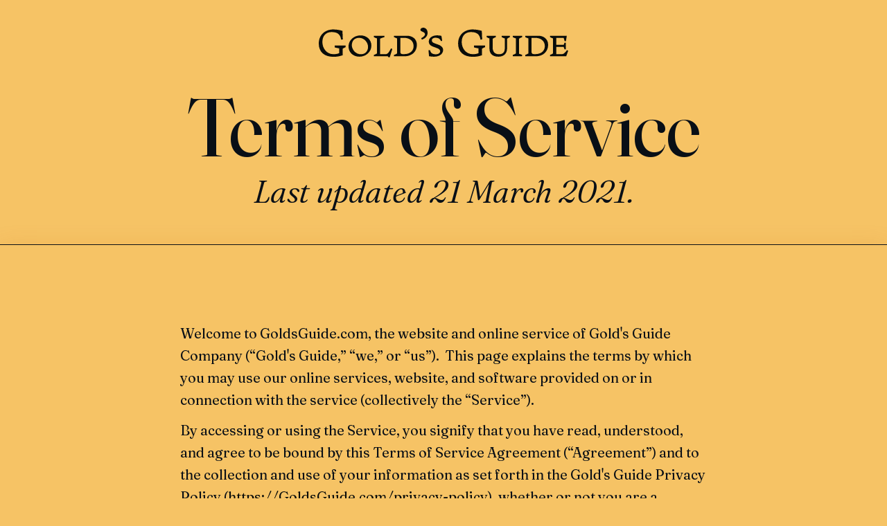

--- FILE ---
content_type: text/html; charset=utf-8
request_url: https://goldsguide.com/terms-of-service/
body_size: 23649
content:
<!DOCTYPE html>
<html lang="en">
  <head>

    <title>Terms of Service</title>
    <meta charset="utf-8" />
    <meta http-equiv="X-UA-Compatible" content="IE=edge" />
    <meta name="HandheldFriendly" content="True" />
    <meta name="viewport" content="width=device-width, initial-scale=1" />
		<meta name="disable-adaptations" content="watch" />
    <meta
      name="theme-color"
      content="#f6c365"
      media="(prefers-color-scheme: light)"
    />
    <meta
      name="theme-color"
      content="#090f16"
      media="(prefers-color-scheme: dark)"
    />

    <link rel="stylesheet" type="text/css" href="https://goldsguide.com/assets/built/style.css?v=f83f90b05a" />
    <script src="https://goldsguide.com/assets/js/typetura.js?v=f83f90b05a"></script>
		<link rel="preconnect" href="https://fonts.googleapis.com">
				
		<link rel="apple-touch-icon" href="https://goldsguide.com/assets/images/icon.png?v=f83f90b05a" />
		<meta name="apple-mobile-web-app-capable" content="yes" />
		<meta name="apple-mobile-web-app-status-bar-style" content="black-translucent" />
	
    <meta name="description" content="Last updated 21 March 2021.">
    <link rel="icon" href="https://goldsguide.com/content/images/size/w256h256/2023/12/gg-icon-square.png" type="image/png">
    <link rel="canonical" href="https://goldsguide.com/terms-of-service/">
    <meta name="referrer" content="no-referrer-when-downgrade">
    
    <meta property="og:site_name" content="Gold’s Guide for innovators">
    <meta property="og:type" content="website">
    <meta property="og:title" content="Terms of Service">
    <meta property="og:description" content="Last updated 21 March 2021.">
    <meta property="og:url" content="https://goldsguide.com/terms-of-service/">
    <meta property="og:image" content="https://goldsguide.com/content/images/size/w1200/2024/01/GG-cover-1.jpg">
    <meta property="article:published_time" content="2021-03-21T15:27:12.000Z">
    <meta property="article:modified_time" content="2021-03-21T15:27:26.000Z">
    
    <meta property="article:publisher" content="https://www.facebook.com/goldsguide">
    <meta name="twitter:card" content="summary_large_image">
    <meta name="twitter:title" content="Terms of Service">
    <meta name="twitter:description" content="Last updated 21 March 2021.">
    <meta name="twitter:url" content="https://goldsguide.com/terms-of-service/">
    <meta name="twitter:image" content="https://goldsguide.com/content/images/size/w1200/2024/01/GG-cover.jpg">
    <meta name="twitter:label1" content="Written by">
    <meta name="twitter:data1" content="Tyler Gold">
    <meta name="twitter:label2" content="Filed under">
    <meta name="twitter:data2" content="">
    <meta name="twitter:site" content="@goldsguide">
    <meta name="twitter:creator" content="@tylergold">
    <meta property="og:image:width" content="1200">
    <meta property="og:image:height" content="1200">
    
    <script type="application/ld+json">
{
    "@context": "https://schema.org",
    "@type": "Article",
    "publisher": {
        "@type": "Organization",
        "name": "Gold’s Guide for innovators",
        "url": "https://goldsguide.com/",
        "logo": {
            "@type": "ImageObject",
            "url": "https://goldsguide.com/content/images/size/w256h256/2023/12/gg-icon-square.png",
            "width": 60,
            "height": 60
        }
    },
    "author": {
        "@type": "Person",
        "name": "Tyler Gold",
        "image": {
            "@type": "ImageObject",
            "url": "https://goldsguide.com/content/images/size/w1200/2021/05/new-portrait-square.jpg",
            "width": 1200,
            "height": 1200
        },
        "url": "https://goldsguide.com/author/tylergold/",
        "sameAs": [
            "http://tyler.gold",
            "https://x.com/tylergold"
        ]
    },
    "headline": "Terms of Service",
    "url": "https://goldsguide.com/terms-of-service/",
    "datePublished": "2021-03-21T15:27:12.000Z",
    "dateModified": "2021-03-21T15:27:26.000Z",
    "description": "Last updated 21 March 2021.",
    "mainEntityOfPage": "https://goldsguide.com/terms-of-service/"
}
    </script>

    <meta name="generator" content="Ghost 6.12">
    <link rel="alternate" type="application/rss+xml" title="Gold’s Guide for innovators" href="https://goldsguide.com/rss/">
    <script defer src="https://cdn.jsdelivr.net/ghost/portal@~2.56/umd/portal.min.js" data-i18n="true" data-ghost="https://goldsguide.com/" data-key="1bf0ec56ebb3b4f2472fbb9ae2" data-api="https://cmsgoldsguide.ghost.io/ghost/api/content/" data-locale="en" crossorigin="anonymous"></script><style id="gh-members-styles">.gh-post-upgrade-cta-content,
.gh-post-upgrade-cta {
    display: flex;
    flex-direction: column;
    align-items: center;
    font-family: -apple-system, BlinkMacSystemFont, 'Segoe UI', Roboto, Oxygen, Ubuntu, Cantarell, 'Open Sans', 'Helvetica Neue', sans-serif;
    text-align: center;
    width: 100%;
    color: #ffffff;
    font-size: 16px;
}

.gh-post-upgrade-cta-content {
    border-radius: 8px;
    padding: 40px 4vw;
}

.gh-post-upgrade-cta h2 {
    color: #ffffff;
    font-size: 28px;
    letter-spacing: -0.2px;
    margin: 0;
    padding: 0;
}

.gh-post-upgrade-cta p {
    margin: 20px 0 0;
    padding: 0;
}

.gh-post-upgrade-cta small {
    font-size: 16px;
    letter-spacing: -0.2px;
}

.gh-post-upgrade-cta a {
    color: #ffffff;
    cursor: pointer;
    font-weight: 500;
    box-shadow: none;
    text-decoration: underline;
}

.gh-post-upgrade-cta a:hover {
    color: #ffffff;
    opacity: 0.8;
    box-shadow: none;
    text-decoration: underline;
}

.gh-post-upgrade-cta a.gh-btn {
    display: block;
    background: #ffffff;
    text-decoration: none;
    margin: 28px 0 0;
    padding: 8px 18px;
    border-radius: 4px;
    font-size: 16px;
    font-weight: 600;
}

.gh-post-upgrade-cta a.gh-btn:hover {
    opacity: 0.92;
}</style><script async src="https://js.stripe.com/v3/"></script>
    <script defer src="https://cdn.jsdelivr.net/ghost/sodo-search@~1.8/umd/sodo-search.min.js" data-key="1bf0ec56ebb3b4f2472fbb9ae2" data-styles="https://cdn.jsdelivr.net/ghost/sodo-search@~1.8/umd/main.css" data-sodo-search="https://cmsgoldsguide.ghost.io/" data-locale="en" crossorigin="anonymous"></script>
    
    <link href="https://goldsguide.com/webmentions/receive/" rel="webmention">
    <script defer src="/public/cards.min.js?v=f83f90b05a"></script>
    <link rel="stylesheet" type="text/css" href="/public/cards.min.css?v=f83f90b05a">
    <script defer src="/public/member-attribution.min.js?v=f83f90b05a"></script>
    <script defer src="/public/ghost-stats.min.js?v=f83f90b05a" data-stringify-payload="false" data-datasource="analytics_events" data-storage="localStorage" data-host="https://goldsguide.com/.ghost/analytics/api/v1/page_hit"  tb_site_uuid="028d632f-000a-41fd-bc53-71e2bb5d0fa9" tb_post_uuid="989137d8-0761-4dd6-a093-9ede09af168b" tb_post_type="page" tb_member_uuid="undefined" tb_member_status="undefined"></script><style>:root {--ghost-accent-color: #f6c365;}</style>
    <style>
 u {
 font-variant: small-caps;
   text-decoration: none;
   white-space: nowrap;
   font-style: normal;
}

.entry-post-visibility--members, .entry-post-visibility--paid {
    display: none;
}

  .entry-image{
    order: 2;
    object-position: top;
  }
.category .entry-image {
    display: block;

}

  
.home-masthead-description{
--tt-scale: 5.4;

}

hr {
    margin-top: 3em;
}
  
kg-toggle-card {
    box-shadow: inset 0 0 0 1px var(--text);
    color: var(--text);
}
  
@media (min-width: 50em){
.home-cover::before {

   margin: -1px calc(var(--gutter) * -1) 0;
    
}

  .home-cover .entry:first-of-type {
    border-right: none;/*1px solid var(--text);*/
    border-bottom: none;   
    /*margin: 18px;*/
   padding: 28px;

  }
/*
  .entry:nth-of-type(2) {
    border-bottom: 1px solid var(--text);
       
}
  
  
    .entry:nth-of-type(3) {
    border-bottom: 1px solid var(--text);
       
}
*/

  
}
  
  .ingot-container {
  margin-top: 117px;
  display: flex;
  justify-content: center;
    width: auto;
}

  text-decoration-color: a {
    text-decoration-color: #e88b28;
}

.post-content li, .post-content blockquote {
 
    opacity: 1;
}
  
  .ingot-container svg {
  transform: scale(2);
}

  
.post-lede::after {
  display: none;
}

  

.kg-toggle-card {
box-shadow: inset 0 0 0 1px #f6c365;


}

  
.primary-subheadline{
font-style: italic;
}

.shoutout {
border: 5px solid #f6c365;
box-shadow: 0px 3px 9px rgba(0, 0, 0, 0.25); /* External drop shadow */
border-radius: 5px;
padding: 28px;
width: 80%;
margin: 0 auto; /* Centers block elements horizontally if they have a defined width */
text-align: center; /* Centers the text inside */
display: block;
margin-bottom: 36px;
}

.center-container{
  display: flex;
  justify-content: center; /* Center horizontally */
  align-items: center; /* Center vertically */
  text-align: center; /* Center text */
  flex-direction: column; /* Stack children vertically */
  width: 100%; /* Take full width of the container */
}

.bullion-button {
transition: background-position 1.5s;
  background: #f2ac46;
background-size: 100% 200%;
box-shadow: 0px 5px 5px rgba(0, 0, 0, 0.2), /* Raised effect */
inset 0 0 3px 1px #f6c365, /* Top inner shadow */
inset 0 -3px 3px 1px #353a40; /* Bottom inner shadow */
border-radius: 5px;
border: 1px solid transparent;
color: #090f16;
padding: 15px 5px;
text-align: center;
display: inline-block;
font-size: 18px;
font-weight: 600;
  font-family: fraunces;
width: 172px;
margin: 36px;
transition: background-color 0.3s, box-shadow 0.3s, transform 0.3s; /* Added transform to transition */
text-shadow: 1px 1px 1px #f6c365; /* Text shadow for depth */
white-space: nowrap;
font-variant: small-caps;
text-align: center;
      text-decoration: none;
    mix-blend-mode: normal;
}

.bullion-button:hover {
background-position: 0 -100%; /* Shift the gradient on hover */
/*color: #f7e6c7; */
border: 1px solid #f6c635;
box-shadow: 0px 0px 3px rgba(0, 0, 0, 0.15),
inset 0 -0px 1px 1px #f6c365,
inset 0 0px 1px 1px #353a40;
  text-decoration: none;
    mix-blend-mode: normal;
}

.button-content{
font-variant: small-caps;
font-style: italic;

}


.home-masthead-description {
font-style: italic;
  text-transform: lowercase;
}

 .lead-quote {


font-size: 150%;
font-weight: bold;
font-style: italic;
text-align: center;
}

blockquote {
font-style: italic;
}


.follow-button-wrapper {
    display: inline-flex; /* Use flexbox for alignment */
    justify-content: center; /* Center horizontally */
    align-items: center; /* Center vertically */
    border: 1px solid #f6c365; /* 1px stroke */
    border-radius: 18px; /* Curved corners */
    padding: 5px; /* Padding around the button */
    box-sizing: border-box; /* Includes padding in the element's total width and height */
    height: fit-content; /* Adjust as needed */
    width: fit-content; /* Adjust as needed */
    position: relative; /* Positioning context for the button */
    margin-bottom: 18px;
}

.kg-audio-card * {
color: #f6c365;
}



.aotc{
font-variant: small-caps;

}
.sign-in{
font-style:italic;
padding-top:18px;
padding-bottom:18px;
text-decoration: underline;
}

.get-ahead{
font-style:italic;
text-align: center; /* Centers the text inside */
margin: 0 auto; /* Centers block elements horizontally if they have a defined width */
display: block;
padding-top: 36px;
}


h3 {
 font-variant: small-caps;
}

  h4 {
    
    margin-top: 1.8rem;
    font-size: 1.8rem;
    font-weight: 540;
    font-style: italic;
    font-variation-settings: "SOFT" 1, "WONK" 1;
    text-align: center;
    margin-bottom: 3.6rem;
}


.post-content .twitter-tweet {
margin: auto;
}





.bio-container {
display: flex;
align-items: flex-start;
}

h4.kg-product-card-title {
color: #f6c365;
}

.bio-container img {
width: 200px; /* adjust as needed */
height: 200px; /* adjust as needed */
margin-right: 10px;
object-fit: cover; /* keeps the aspect ratio */
margin-bottom: 40px;
}

.bio-container img, .bio-container p {
margin-top: 0; /* Remove top margin from both elements */
}

.bio-container p {
flex: 1;
}

/* Adjustments for larger screens */
@media (min-width: 768px) {
.bio-container img {
max-width: 150px; /* larger size for desktop */
max-height: 150px; /* larger size for desktop */
}
}

/* Adjustments for mobile screens */
@media (max-width: 767px) {

.bio-container {
flex-direction: column;
}
.bio-container img {
width: 100%; /* full width of the container */
height: auto; /* maintain aspect ratio */
margin-right: 0;
}
}
.podcast {
/* Existing styles */
overflow: hidden;
padding-bottom: 20px;
}

.podcast-image {
/* Existing styles */
float: right;
width: 172px;
height: 172px;
margin-left: 20px;
margin-bottom: 10px;
}

/* Mobile styles */
@media screen and (max-width: 768px) {
.podcast-image {
float: none; /* Removes float for mobile */
display: block; /* Centers image in the container */
margin: 0 auto 20px; /* Adds margin to the bottom and auto-margins on the sides to center the image */
width: 80%; /* Optional: makes the image width responsive */
height: auto; /* Maintains aspect ratio */
}

.podcast h4, .podcast p {
text-align: center; /* Centers the text on mobile */
}
}

.gold-bar-container {
  position: relative;
  max-width: 100%;
  margin: auto;
  display: block; /* Changed from inline-block to block for better control */
margin-bottom: 72px;
  margin-top: 36px;

}

.gold-bar-container img {
  width: 100%;
  height: auto;
  display: block;
  border: 0;
    pointer-events: none;
  box-shadow: var(--shadow);
  border-radius: 1.8%;
}

.overlay-text {
  position: absolute;
  top: 50%; /* Adjusted for better vertical alignment */
  left: 50%;
  transform: translate(-50%, -50%);
  text-align: center;
  width: 100%;
  color: #090f16;
  font-variant: small-caps;
  text-shadow: 1px 1px 0 #ffeed0, -1px -1px 0 #090f16;
}
/* Custom classes for headings */
.year-heading {
  font-size: 3.6vw; /* Responsive font size */
  margin: 0;
  padding: 0;
  padding-top: 3.6%;
  color: #090f16;
  text-shadow: 1px 1px 0 #ffeed0, -1px -1px 0 #f2ac46;
}

.innovator-heading {
  font-size: 9vw; /* Largest text */
  margin: 0;
  padding: 0;
  color: #090f16;
  text-shadow: 0 1.8px 0 #ffeed0, 0 -1.8px 0 #f2ac46;
}

.innovation-heading {
  font-size: 2vw; /* Responsive font size */
  margin: 0;
  padding: 0;
  color: #090f16;
  text-shadow: 1px 1px 0 #ffeed0, -1px -1px 0 #f2ac46;
}

/* Media Queries for smaller devices */
@media (max-width: 768px) {
  .year-heading, .innovation-heading {
    font-size: 3.6vw; /* Slightly larger text for smaller devices */
  	margin-top: -7.2px;
      margin-bottom: -18px;
       text-shadow: 0 .36px 0 #ffeed0, 0 -.36px 0 #f2ac46;
    }

  .innovator-heading {
    font-size: 7.2vw; /* Significantly larger text for smaller devices */
  	padding-top: 10px;
      padding-bottom: -5px;
             text-shadow: 0 .72px 0 #ffeed0, 0 -.72px 0 #f2ac46;

    }
}
</style>

  </head>
  <body class="page-template page-terms-of-service tag-meta">

    


<article class="article post tag-meta no-image">

<header class="page-lede">

  <a href="/" class="page-lede-logo">
    <svg
  width="1977"
  height="234"
  viewBox="0 0 1977 234"
  class="logo"
  fill="none"
  xmlns="http://www.w3.org/2000/svg"
  labelledby="logoTitle"
>
  <title id="logoTitle">Gold’s Guide</title>
  <path
    d="M116.203 228.99C140.889 228.99 161.661 225.977 189.056 216.938V165.415C197.184 160.293 205.312 156.376 213.44 153.062V139.804H126.137V155.171C137.577 158.485 149.318 160.594 161.962 162.703V200.366C149.92 205.488 133.664 208.501 116.504 208.501C61.413 208.501 28.5992 160.594 28.5992 113.29C28.5992 63.8761 56.8973 34.3485 101.452 34.3485C150.823 34.3485 170.692 53.9332 177.315 94.0064L190.561 92.4999L187.851 25.3094C172.498 19.5847 142.996 13.8599 115.601 13.8599C49.3712 13.8599 0 56.9462 0 124.739C0 190.423 43.3503 228.99 116.203 228.99Z"
    fill="currentColor"
  ></path>
  <path
    d="M322.395 228.086C372.368 228.086 416.922 190.725 416.922 141.612C416.922 91.8973 378.088 60.5618 330.523 60.5618C280.248 60.5618 235.995 98.2246 235.995 146.734C235.995 196.449 274.529 228.086 322.395 228.086ZM262.186 137.997C262.186 103.045 283.861 79.8452 319.986 79.8452C361.831 79.8452 390.43 117.508 390.43 150.651C390.43 185.301 368.755 208.803 332.931 208.803C291.086 208.803 262.186 171.14 262.186 137.997Z"
    fill="currentColor"
  ></path>
  <path
    d="M552.691 233.208H562.324L583.096 166.922L572.259 163.005C558.712 188.917 547.272 208.2 531.016 208.2H486.461V86.1725C497.6 81.0504 509.039 76.8322 520.78 74.1204V63.2735H436.789V74.1204C444.315 78.64 452.744 81.9543 461.474 84.3647V202.475C454.55 206.995 446.121 210.912 436.789 214.226V225.073H547.272C549.379 227.182 551.186 229.894 552.691 233.208Z"
    fill="currentColor"
  ></path>
  <path
    d="M596.424 214.226V225.073H679.513C741.528 225.073 777.653 184.096 777.653 135.285C777.653 86.7751 739.721 63.2735 698.779 63.2735H596.424V74.1204C604.252 78.3387 612.681 81.3517 621.11 84.3647V202.475C613.283 207.597 604.854 211.213 596.424 214.226ZM646.097 187.109V79.8452H674.997C721.96 79.8452 751.462 106.058 751.462 144.927C751.462 174.153 732.496 208.2 672.89 208.2C651.214 208.2 646.097 203.078 646.097 187.109Z"
    fill="currentColor"
  ></path>
  <path
    d="M811.896 82.2556L817.014 94.0064C848.924 83.1595 862.471 62.3696 862.471 40.9772C862.471 13.2573 844.108 0 829.055 0C816.412 0 805.574 5.72475 805.574 16.8729C805.574 20.7899 808.584 26.2133 818.519 30.4316C832.668 36.1563 841.699 40.6758 841.699 51.5227C841.699 59.0553 836.281 69.6009 811.896 82.2556Z"
    fill="currentColor"
  ></path>
  <path
    d="M913.816 228.086C957.468 228.086 985.465 204.886 985.465 175.358C985.465 150.651 963.789 139.202 941.813 131.368C917.128 122.329 896.055 118.111 896.055 100.334C896.055 85.2686 909.602 79.2426 924.955 79.2426C946.028 79.2426 961.682 86.1725 967.703 105.456L978.24 103.347L971.918 64.4787C963.187 62.3696 949.64 60.2605 936.997 60.2605C900.269 60.2605 871.971 80.4478 871.971 108.77C871.971 138.9 897.259 145.83 923.149 155.472C942.415 162.703 961.983 168.428 961.983 185.602C961.983 197.353 949.64 209.104 928.868 209.104C907.494 209.104 888.227 204.584 881.604 176.563H869.563L873.777 224.169C885.217 226.579 901.774 228.086 913.816 228.086Z"
    fill="currentColor"
  ></path>
  <path
    d="M1220.42 228.99C1245.11 228.99 1265.88 225.977 1293.28 216.938V165.415C1301.4 160.293 1309.53 156.376 1317.66 153.062V139.804H1230.36V155.171C1241.8 158.485 1253.54 160.594 1266.18 162.703V200.366C1254.14 205.488 1237.88 208.501 1220.72 208.501C1165.63 208.501 1132.82 160.594 1132.82 113.29C1132.82 63.8761 1161.12 34.3485 1205.67 34.3485C1255.04 34.3485 1274.91 53.9332 1281.53 94.0064L1294.78 92.4999L1292.07 25.3094C1276.72 19.5847 1247.22 13.8599 1219.82 13.8599C1153.59 13.8599 1104.22 56.9462 1104.22 124.739C1104.22 190.423 1147.57 228.99 1220.42 228.99Z"
    fill="currentColor"
  ></path>
  <path
    d="M1423.36 228.086C1462.79 228.086 1492.3 206.995 1492.3 162.101V87.0764C1499.52 81.653 1507.05 77.4348 1514.27 74.1204V63.2735H1449.55V74.1204C1457.07 78.3387 1465.5 81.9543 1474.23 84.666V163.005C1474.23 197.052 1454.36 208.803 1427.87 208.803C1395.96 208.803 1378.2 189.821 1378.2 156.979V87.0764C1386.03 81.9543 1394.46 77.7361 1402.89 74.1204V63.2735H1330.63V74.1204C1337.56 78.9413 1344.78 82.2556 1352.91 84.666V166.018C1352.91 205.187 1378.2 228.086 1423.36 228.086Z"
    fill="currentColor"
  ></path>
  <path
    d="M1537.91 214.226V225.073H1610.16L1612.27 214.226C1604.74 210.912 1596.31 207.597 1587.58 205.187V86.1725C1595.41 81.3517 1603.84 77.4348 1612.27 74.1204V63.2735H1537.91V74.1204C1545.74 78.64 1554.17 81.9543 1562.6 84.3647V202.174C1555.37 206.995 1546.94 211.213 1537.91 214.226Z"
    fill="currentColor"
  ></path>
  <path
    d="M1636.41 214.226V225.073H1719.49C1781.51 225.073 1817.63 184.096 1817.63 135.285C1817.63 86.7751 1779.7 63.2735 1738.76 63.2735H1636.41V74.1204C1644.23 78.3387 1652.66 81.3517 1661.09 84.3647V202.475C1653.26 207.597 1644.83 211.213 1636.41 214.226ZM1686.08 187.109V79.8452H1714.98C1761.94 79.8452 1791.44 106.058 1791.44 144.927C1791.44 174.153 1772.48 208.2 1712.87 208.2C1691.2 208.2 1686.08 203.078 1686.08 187.109Z"
    fill="currentColor"
  ></path>
  <path
    d="M1832.19 214.226V225.073H1961.04L1976.69 181.083L1966.46 176.865C1957.12 190.423 1942.97 208.2 1927.02 208.2H1881.86V151.254H1940.57C1943.28 157.28 1945.68 163.306 1947.19 169.633H1957.73V118.713H1947.19C1945.68 124.137 1943.28 129.259 1940.57 134.381H1881.86V79.8452H1940.57C1943.88 88.2816 1946.59 96.7181 1948.09 105.757H1958.33L1965.85 63.2735H1832.19V74.1204C1840.02 78.64 1848.45 81.653 1856.88 84.3647V202.475C1849.05 207.296 1840.62 211.213 1832.19 214.226Z"
    fill="currentColor"
  ></path>
</svg>  </a>


  <div class="page-lede-content">
    <h1 class="primary-headline page-title">Terms of Service</h1>

      <p class="primary-subheadline page-excerpt">Last updated 21 March 2021.</p>
  </div>

</header>

    <section class="post-content typetura-prose">
        <p>Welcome to GoldsGuide.com, the website and online service of Gold's Guide Company (“Gold's Guide,” “we,” or “us”).  This page explains the terms by which you may use our online services, website, and software provided on or in connection with the service (collectively the “Service”).  </p><p>By accessing or using the Service, you signify that you have read, understood, and agree to be bound by this Terms of Service Agreement (“Agreement”) and to the collection and use of your information as set forth in the Gold's Guide Privacy Policy (<a href="https://goldsguide.com/privacy-policy">https://GoldsGuide.com/privacy-policy</a>), whether or not you are a registered user of our Service.  This Agreement applies to all visitors, users, and others who access the Service (“Users”).</p><p>PLEASE READ THIS AGREEMENT CAREFULLY TO ENSURE THAT YOU UNDERSTAND EACH PROVISION.  THIS AGREEMENT CONTAINS A MANDATORY ARBITRATION OF DISPUTES PROVISION THAT REQUIRES THE USE OF ARBITRATION ON AN INDIVIDUAL BASIS TO RESOLVE DISPUTES, RATHER THAN JURY TRIALS OR CLASS ACTIONS.</p><h2 id="1-use-of-our-service"><strong>1. Use of Our Service</strong></h2><h3 id="1a-eligibility"><strong>1.A. Eligibility</strong></h3><p>You may use the Service only if you can form a binding contract with Gold's Guide, and only in compliance with this Agreement and all applicable local, state, national, and international laws, rules and regulations.  Any use or access to the Service by anyone under 13 is strictly prohibited and in violation of this Agreement. The Service is not available to any Users previously removed from the Service by Gold's Guide</p><h3 id="1b-golds-guide-service"><strong>1.B. Gold's Guide Service.</strong></h3><p>Subject to the terms and conditions of this Agreement, you are hereby granted a non-exclusive, limited, non-transferable, freely revocable license to use the Service as permitted by the features of the Service. Gold's Guide reserves all rights not expressly granted herein in the Service and the Gold's Guide Content (as defined below). Gold's Guide may terminate this license at any time for any reason or no reason.</p><h3 id="1c-golds-guide-accounts"><strong>1.C. Gold's Guide Accounts</strong></h3><p>Your Gold's Guide account gives you access to the services and functionality that we may establish and maintain from time to time and in our sole discretion. Accounts are for individuals only and sharing accounts with multiple people, including people at the same company is strictly forbidden and will result in losing the account without refund. We may maintain different types of accounts for different types of Users. If you open a Gold's Guide account on behalf of a company, Company, or other entity, then (a) “you” includes you and that entity, and (b) you represent and warrant that you are an authorised representative of the entity with the authority to bind the entity to this Agreement, and that you agree to this Agreement on the entity’s behalf.</p><p>When creating your account, you must provide accurate and complete information.  You are solely responsible for the activity that occurs on your account, and you must keep your account password secure.  We encourage you to use “strong” passwords (passwords that use a combination of upper and lower case letters, numbers and symbols) with your account.  You must notify Gold's Guide immediately of any breach of security or unauthorized use of your account.  Gold's Guide will not be liable for any losses caused by any unauthorized use of your account.</p><p>You may control your User profile and how you interact with the Service by changing the settings in your settings page.  By providing Gold's Guide your email address you consent to our using the email address to send you Service-related notices, including any notices required by law, in lieu of communication by postal mail.  We may also use your email address to send you other messages, such as changes to features of the Service and special offers.  If you do not want to receive such email messages, you may opt out or change your preferences in your settings page.  Opting out may prevent you from receiving email messages regarding updates, improvements, or offers.</p><h3 id="1d-service-rules"><strong>1.D. Service Rules</strong></h3><p>You agree not to engage in any of the following prohibited activities: (i) copying, distributing, or disclosing any part of the Service in any medium, including without limitation by any automated or non-automated “scraping”; (ii) using any automated system, including without limitation “robots,” “spiders,” “offline readers,” etc., to access the Service in a manner that sends more request messages to the Gold's Guide servers than a human can reasonably produce in the same period of time by using a conventional on-line web browser (iii) transmitting spam, chain letters, or other unsolicited email; (iv) attempting to interfere with, compromise the system integrity or security or decipher any transmissions to or from the servers running the Service; (v) taking any action that imposes, or may impose at our sole discretion an unreasonable or disproportionately large load on our infrastructure; (vi) uploading invalid data, viruses, worms, or other software agents through the Service; (vii) collecting or harvesting any personally identifiable information, including account names, from the Service; (viii) using the Service for any commercial solicitation purposes; (ix) impersonating another person or otherwise misrepresenting your affiliation with a person or entity, conducting fraud, hiding or attempting to hide your identity; (x) interfering with the proper working of the Service; (xi) accessing any content on the Service through any technology or means other than those provided or authorised by the Service; or (xii) bypassing the measures we may use to prevent or restrict access to the Service, including without limitation features that prevent or restrict use or copying of any content or enforce limitations on use of the Service or the content therein; or (xiii) monetising Gold's Guide content through advertising, subscriptions or other means.</p><p>We may, without prior notice, change the Service; stop providing the Service or features of the Service, to you or to users generally; or create usage limits for the Service.  We may permanently or temporarily terminate or suspend your access to the Service without notice and liability for any reason, including if in our sole determination you violate any provision of this Agreement, or for no reason.  Upon termination for any reason or no reason, you continue to be bound by this Agreement.</p><p>You are solely responsible for your interactions with other Gold's Guide Users.  We reserve the right, but have no obligation, to monitor disputes between you and other Users.  Gold's Guide shall have no liability for your interactions with other Users, or for any User’s action or inaction.</p><h2 id="2-our-proprietary-rights"><strong>2. Our Proprietary Rights</strong></h2><p>The Service and all materials therein or transferred thereby, including, without limitation, software, images, text, graphics, illustrations, logos, patents, trademarks, service marks, copyrights and photographs (the “Gold's Guide Content”), and all Intellectual Property Rights related thereto, are the exclusive property of Gold's Guide and its licensors.  Except as explicitly provided herein, nothing in this Agreement shall be deemed to create a license in or under any such Intellectual Property Rights, and you agree not to sell, license, rent, modify, distribute, copy, reproduce, transmit, publicly display, publicly perform, publish, adapt, edit or create derivative works from any Gold's Guide Content.  Use of the Gold's Guide Content for any purpose not expressly permitted by this Agreement is strictly prohibited.</p><p>You may choose to or we may invite you to submit comments or ideas about the Service, including without limitation about how to improve the Service or our products (“Ideas”).  By submitting any Idea, you agree that your disclosure is gratuitous, unsolicited and without restriction and will not place Gold's Guide under any fiduciary or other obligation, and that we are free to use the Idea without any additional compensation to you, and/or to disclose the Idea on a non-confidential basis or otherwise to anyone.  You further acknowledge that, by acceptance of your submission, Gold's Guide does not waive any rights to use similar or related ideas previously known to Gold's Guide, or developed by its employees, or obtained from sources other than you.</p><h2 id="3-interacting-with-the-service-and-user-content"><strong>3. Interacting with the Service and User Content</strong></h2><p>3.A. <strong>Your User Content.</strong> Some areas of the Service allow Users to post content such as profile information, comments, questions, images, and other content or information. Any content or information a User submits, posts, displays, links to, or otherwise makes available on the Service is referred to as “User Content.” We claim no ownership rights over User Content created or provided by you. The User Content you create remains yours; however, by sharing User Content through the Service, you agree to allow others to view, edit, and/or share your User Content in accordance with your settings and this Agreement. Gold's Guide has the right (but not the obligation) in its sole discretion to remove any User Content that is shared via the Service.</p><p>3.B. <strong>How We and Other Users can Use Your Content.</strong> By posting or otherwise making available any User Content on the Service, you hereby expressly grant, and you represent and warrant that you have all rights necessary to grant, to Gold's Guide a royalty-free, sublicensable, transferable, perpetual, non-exclusive, worldwide license to use, reproduce, modify, publish, list information regarding, edit, translate, distribute, syndicate, publicly perform, publicly display, and make derivative works of all such User Content and your name, voice, and/or likeness as contained in your User Content, in whole or in part, and in any form, media or technology, whether now known or hereafter developed, for use in connection with the Service and Gold's Guide’s (and its successors’ and affiliates’) business, including without limitation for promoting and redistributing part or all of the Service (and derivative works thereof) in any media formats and through any media channels. You also hereby grant each User of the Service a non-exclusive license to access your User Content through the Service, and to use, reproduce, modify, distribute, display and perform such User Content as permitted through the functionality of the Service and under this Agreement.</p><p><strong>Your Responsibilities.</strong></p><p>3.D. <strong>What Not to Post.</strong> You agree not to post User Content that: (i) may create a risk of harm, loss, physical or mental injury, emotional distress, death, disability, disfigurement, or physical or mental illness to you, to any other person, or to any animal; (ii) may create a risk of any other loss or damage to any person or property; (iii) seeks to harm or exploit children by exposing them to inappropriate content, asking for personally identifiable details or otherwise; (iv) may constitute or contribute to a crime or tort; (v) contains any information or content that we deem to be unlawful, harmful, abusive, racially or ethnically offensive, defamatory, obscene, infringing, invasive of personal privacy or publicity rights, harassing, humiliating to other people (publicly or otherwise), libelous, threatening, profane, or otherwise objectionable; (vi) contains any information or content that is illegal (including, without limitation, the disclosure of insider information under securities law or of another party’s trade secrets); (vii) contains any information or content that you do not have a right to make available under any law or under contractual or fiduciary relationships; or (viii) contains any information or content that you know is not correct and current.</p><p>3.E. <strong>Respecting Others' Rights.</strong> You agree that any User Content that you post does not and will not violate third-party rights of any kind, including without limitation any Intellectual Property Rights (as defined below) or rights of privacy. To the extent that your User Content contains music, you hereby represent that you are the owner of all the copyright rights, including without limitation the performance, mechanical, and sound recordings rights, with respect to each and every musical composition (including lyrics) and sound recording contained in such User Content and have the power to grant the license granted below.</p><p>3.F. <strong>Definition of Intellectual Property.</strong> For the purposes of this Agreement, “Intellectual Property Rights” means all patent rights, copyright rights, mask work rights, moral rights, rights of publicity, trademark, trade dress and service mark rights, goodwill, trade secret rights and other intellectual property rights as may now exist or hereafter come into existence, and all applications therefore and registrations, renewals and extensions thereof, under the laws of any state, country, territory or other jurisdiction.</p><p>3.G. <strong>User Content Representations and Warranties.</strong> In connection with your User Content, you affirm, represent and warrant the following: (i) you have the written consent of each and every identifiable natural person in the User Content to use such person’s name or likeness in the manner contemplated by the Service and this Agreement, and each such person has released you from any liability that may arise in relation to such use; (ii) your User Content and any use thereof as contemplated by this Agreement and the Service will not violate any law or infringe any rights of any third party, including but not limited to any Intellectual Property Rights and privacy rights; (iii) Gold's Guide may exercise the rights to your User Content granted under this Agreement without liability for payment of any guild fees, residuals, payments, fees, or royalties payable under any collective bargaining agreement or otherwise; and (iv) to the best of your knowledge, all your User Content and other information that you provide to us is truthful and accurate.</p><p>3.H. <strong>Your Conduct; Disclaimer</strong> Gold's Guide reserves the right, but is not obligated, to to reject and/or remove any User Content that Gold's Guide believes, in its sole discretion, violates these provisions. You understand that publishing your User Content on the Service is not a substitute for registering it with the U.S. Copyright Office, the Writer’s Guild of America, or any other rights Company. Gold's Guide takes no responsibility and assumes no liability for any User Content that you or any other User or third party posts or sends over the Service. You shall be solely responsible for your User Content and the consequences of posting or publishing it, and you agree that we are only acting as a passive conduit for your online distribution and publication of your User Content. You understand and agree that you may be exposed to User Content that is inaccurate, objectionable, inappropriate for children, or otherwise unsuited to your purpose, and you agree that Gold's Guide shall not be liable for any damages you allege to incur as a result of User Content.</p><h2 id="4-paid-services"><strong>4. Paid Services</strong></h2><p>4.A. <strong>Billing Policies.</strong> Gold's Guide accepts certain credit cards and will automatically charge your selected credit card for all applicable fees on a monthly or yearly basis, depending on which account you select, until you or we cancel your account. The account fee will be billed when you first choose to open an account and each month or year (depending on which account you select) thereafter unless and until you cancel your membership. Account charges are fully earned upon payment and there are no refunds or credits for partially used months or years, as applicable.  If any fee is not paid in a timely manner, or Gold's Guide is unable to process your transaction using the credit card information provided, Gold's Guide reserves the right to revoke access to your Gold's Guide account.</p><p>All information that you provide in connection with a monetary transaction through the Service must be accurate, complete, and current.  You agree to pay all charges incurred by users of your credit card, debit card, or other payment method used in connection with a purchase or transaction or other monetary transaction through the Service at the prices in effect when such charges are incurred.  You will pay any applicable taxes, if any, relating to any monetary transactions.</p><p>If you want to use a different credit card or if there is a change in your credit card validity or expiration date, you may edit your information by accessing your account setting page. If your credit card reaches its expiration date, your continued use of the Lessin Media constitutes your authorization for us to continue billing that credit card and you remain responsible for any uncollected amounts. It is your responsibility to keep your contact information and payment information current and updated.</p><p>4.B. <strong>No Refunds.</strong> You may cancel your Gold's Guide account at any time; however, there are no refunds for cancellation; if you cancel before the end of your billing cycle you have access to your account for the remainder of the billing cycle.  In the event that Gold's Guide suspends or terminates your account or this Agreement for your breach of this Agreement, you understand and agree that you shall receive no refund or exchange for any unused time on a subscription, any license or subscription fees for any portion of the Service, any content or data associated with your account, or for anything else. Contact <a href="mailto:support@goldsguide.com">support@goldsguide.com</a> with outstanding circumstances and we’ll see what we can work out.</p><p>4.C. <strong>Payment Information; Taxes.</strong> All information that you provide in connection with a purchase or transaction or other monetary transaction interaction with the Service must be accurate, complete, and current.  You agree to pay all charges incurred by users of your credit card, debit card, or other payment method used in connection with a purchase or transaction or other monetary transaction interaction with the Service at the prices in effect when such charges are incurred.  You will pay any applicable taxes, if any, relating to any such purchases, transactions or other monetary transaction interactions.</p><h2 id="5-no-professional-advice"><strong>5. No Professional Advice</strong></h2><p>If the Service provides professional information (for example, financial, legal or medical), such information is for informational purposes only and should not be construed as professional advice.  No action should be taken based upon any information contained in the Service.  You should seek independent professional advice from a person who is licensed and/or qualified in the applicable area.</p><h2 id="6-privacy"><strong>6. Privacy</strong></h2><p>We care about the privacy of our Users.  You understand that by using the Services you consent to the collection, use and disclosure of your personally identifiable information and aggregate data as set forth in our Privacy Policy (<a href="https://rediverge.com/privacy?ref=goldsguide.com">https://GoldsGuide.com/privacy-policy</a>), and to have your personally identifiable information collected, used, transferred to and processed in the United States, where applicable.</p><h2 id="7-security"><strong>7. Security</strong></h2><p>Gold's Guide cares about the integrity and security of your personal information.  However, we cannot guarantee that unauthorized third parties will never be able to defeat our security measures or use your personal information for improper purposes.  You acknowledge that you provide your personal information at your own risk.</p><h2 id="8-dmca-notice"><strong>8. DMCA Notice</strong></h2><p>Since we respect artist and content owner rights, it is Gold's Guide’s policy to respond to alleged infringement notices that comply with the Digital Millennium Copyright Act of 1998 (“DMCA”).</p><p>If you believe that your copyrighted work has been copied in a way that constitutes copyright infringement and is accessible via the Service, please notify Gold's Guide’s copyright agent as set forth in the DMCA. For your complaint to be valid under the DMCA, you must provide the following information in writing:</p><ol><li>An electronic or physical signature of a person authorised to act on behalf of the copyright owner;</li><li>Identification of the copyrighted work that you claim has been infringed;</li><li>Identification of the material that is claimed to be infringing and where it is located on the Service;</li><li>Information reasonably sufficient to permit Gold's Guide to contact you, such as your address, telephone number, and, e-mail address;</li><li>A statement that you have a good faith belief that use of the material in the manner complained of is not authorised by the copyright owner, its agent, or law; and</li><li>A statement, made under penalty of perjury, that the above information is accurate, and that you are the copyright owner or are authorised to act on behalf of the owner.</li></ol><p>The above information must be submitted to the following DMCA Agent: <a href="mailto:support@GoldsGuide.com">support@GoldsGuide.com</a><br></p><p>UNDER FEDERAL LAW, IF YOU KNOWINGLY MISREPRESENT THAT ONLINE MATERIAL IS INFRINGING, YOU MAY BE SUBJECT TO CRIMINAL PROSECUTION FOR PERJURY AND CIVIL PENALTIES, INCLUDING MONETARY DAMAGES, COURT COSTS, AND ATTORNEYS’ FEES.<br></p><p>Please note that this procedure is exclusively for notifying Gold's Guide and its affiliates that your copyrighted material has been infringed. The preceding requirements are intended to comply with Gold's Guide’s rights and obligations under the DMCA, including 17 U.S.C. §512(c), but do not constitute legal advice. It may be advisable to contact an attorney regarding your rights and obligations under the DMCA and other applicable laws.</p><p>In accordance with the DMCA and other applicable law, Gold's Guide has adopted a policy of terminating, in appropriate circumstances, Users who are deemed to be repeat infringers. Gold's Guide may also at its sole discretion limit access to the Service and/or terminate the accounts of any Users who infringe any intellectual property rights of others, whether or not there is any repeat infringement.</p><h2 id="9-third-party-links"><strong>9. Third-Party Links</strong></h2><p>The Service may contain links to third-party websites, services or other events or activities that are not owned or controlled by Gold's Guide  Gold's Guide does not endorse or assume any responsibility for any such third-party sites, information, materials, products, or services.  If you access a third party website from the Service, you do so at your own risk, and you understand that this Agreement and Gold's Guide’s Privacy Policy do not apply to your use of such sites.  You expressly relieve Gold's Guide from any and all liability arising from your use of any third-party website, service, or content.</p><h2 id="10-indemnity"><strong>10. Indemnity</strong></h2><p>You agree to defend, indemnify and hold harmless Gold's Guide and its subsidiaries, agents, licensors, managers, and other affiliated companies, and their employees, contractors, agents, officers and directors, from and against any and all claims, damages, obligations, losses, liabilities, costs or debt, and expenses (including but not limited to attorney’s fees) arising out of or related to: (i) your use of and access to the Service, including any data or content transmitted or received by you; (ii) your violation of any term of this Agreement, including without limitation your breach of any of the representations and warranties above; (iii) your violation of any third-party right, including without limitation any right of privacy or Intellectual Property Rights; (iv) your violation of any applicable law, rule or regulation; (v) any other information or content that is submitted via your account including without limitation misleading, false or inaccurate information; (vi) negligent or willful misconduct; or (vii) any other party’s access and use of the Service with your unique username, password or other appropriate security code.</p><h2 id="11-no-warranty"><strong>11. No Warranty</strong></h2><p>THE SERVICE IS PROVIDED ON AN “AS IS” AND “AS AVAILABLE” BASIS.  USE OF THE SERVICE IS AT YOUR OWN RISK.  TO THE MAXIMUM EXTENT PERMITTED BY APPLICABLE LAW, THE SERVICE IS PROVIDED WITHOUT WARRANTIES OF ANY KIND, WHETHER EXPRESS OR IMPLIED, INCLUDING, BUT NOT LIMITED TO, IMPLIED WARRANTIES OF MERCHANTABILITY, FITNESS FOR A PARTICULAR PURPOSE, OR NON-INFRINGEMENT.  NO ADVICE OR INFORMATION, WHETHER ORAL OR WRITTEN, OBTAINED BY YOU FROM COMPANY OR THROUGH THE SERVICE WILL CREATE ANY WARRANTY NOT EXPRESSLY STATED HEREIN.  WITHOUT LIMITING THE FOREGOING, COMPANY, ITS SUBSIDIARIES, ITS AFFILIATES, AND ITS LICENSORS DO NOT WARRANT THAT THE CONTENT IS ACCURATE, RELIABLE OR CORRECT; THAT THE SERVICE WILL MEET YOUR REQUIREMENTS; THAT THE SERVICE WILL BE AVAILABLE AT ANY PARTICULAR TIME OR LOCATION, UNINTERRUPTED OR SECURE; THAT ANY DEFECTS OR ERRORS WILL BE CORRECTED; OR THAT THE SERVICE IS FREE OF VIRUSES OR OTHER HARMFUL COMPONENTS.  ANY CONTENT DOWNLOADED OR OTHERWISE OBTAINED THROUGH THE USE OF THE SERVICE IS DOWNLOADED AT YOUR OWN RISK AND YOU WILL BE SOLELY RESPONSIBLE FOR ANY DAMAGE TO YOUR COMPUTER SYSTEM OR MOBILE DEVICE OR LOSS OF DATA THAT RESULTS FROM SUCH DOWNLOAD OR YOUR USE OF THE SERVICE.</p><p>SOME STATES DO NOT ALLOW THE EXCLUSION OF IMPLIED WARRANTIES, SO THE ABOVE EXCLUSIONS MAY NOT APPLY TO YOU.  THIS AGREEMENT GIVES YOU SPECIFIC LEGAL RIGHTS, AND YOU MAY ALSO HAVE OTHER RIGHTS WHICH VARY FROM STATE TO STATE.  THE DISCLAIMERS AND EXCLUSIONS UNDER THIS AGREEMENT WILL NOT APPLY TO THE EXTENT PROHIBITED BY APPLICABLE LAW.</p><h2 id="12-limitation-of-liability"><strong>12. Limitation of Liability</strong></h2><p>TO THE MAXIMUM EXTENT PERMITTED BY APPLICABLE LAW, IN NO EVENT SHALL COMPANY, ITS AFFILIATES, AGENTS, DIRECTORS, EMPLOYEES, SUPPLIERS OR LICENSORS BE LIABLE FOR ANY DIRECT, INDIRECT, PUNITIVE, INCIDENTAL, SPECIAL, CONSEQUENTIAL OR EXEMPLARY DAMAGES, INCLUDING WITHOUT LIMITATION DAMAGES FOR LOSS OF PROFITS, GOODWILL, USE, DATA OR OTHER INTANGIBLE LOSSES, ARISING OUT OF OR RELATING TO THE USE OF, OR INABILITY TO USE, THIS SERVICE.  UNDER NO CIRCUMSTANCES WILL COMPANY BE RESPONSIBLE FOR ANY DAMAGE, LOSS OR INJURY RESULTING FROM HACKING, TAMPERING OR OTHER UNAUTHORIZED ACCESS OR USE OF THE SERVICE OR YOUR ACCOUNT OR THE INFORMATION CONTAINED THEREIN.</p><p>TO THE MAXIMUM EXTENT PERMITTED BY APPLICABLE LAW, COMPANY ASSUMES NO LIABILITY OR RESPONSIBILITY FOR ANY (I) ERRORS, MISTAKES, OR INACCURACIES OF CONTENT; (II) PERSONAL INJURY OR PROPERTY DAMAGE, OF ANY NATURE WHATSOEVER, RESULTING FROM YOUR ACCESS TO OR USE OF OUR SERVICE; (III) ANY UNAUTHORIZED ACCESS TO OR USE OF OUR SECURE SERVERS AND/OR ANY AND ALL PERSONAL INFORMATION STORED THEREIN; (IV) ANY INTERRUPTION OR CESSATION OF TRANSMISSION TO OR FROM THE SERVICE; (V) ANY BUGS, VIRUSES, TROJAN HORSES, OR THE LIKE THAT MAY BE TRANSMITTED TO OR THROUGH OUR SERVICE BY ANY THIRD PARTY; (VI) ANY ERRORS OR OMISSIONS IN ANY CONTENT OR FOR ANY LOSS OR DAMAGE INCURRED AS A RESULT OF THE USE OF ANY CONTENT POSTED, EMAILED, TRANSMITTED, OR OTHERWISE MADE AVAILABLE THROUGH THE SERVICE; AND/OR (VII) THE DEFAMATORY, OFFENSIVE, OR ILLEGAL CONDUCT OF ANY THIRD PARTY.  IN NO EVENT SHALL COMPANY, ITS AFFILIATES, AGENTS, DIRECTORS, EMPLOYEES, SUPPLIERS, OR LICENSORS BE LIABLE TO YOU FOR ANY CLAIMS, PROCEEDINGS, LIABILITIES, OBLIGATIONS, DAMAGES, LOSSES OR COSTS IN AN AMOUNT EXCEEDING THE AMOUNT YOU PAID TO COMPANY HEREUNDER OR $100.00, WHICHEVER IS GREATER.</p><p>THIS LIMITATION OF LIABILITY SECTION APPLIES WHETHER THE ALLEGED LIABILITY IS BASED ON CONTRACT, TORT, NEGLIGENCE, STRICT LIABILITY, OR ANY OTHER BASIS, EVEN IF COMPANY HAS BEEN ADVISED OF THE POSSIBILITY OF SUCH DAMAGE.  THE FOREGOING LIMITATION OF LIABILITY SHALL APPLY TO THE FULLEST EXTENT PERMITTED BY LAW IN THE APPLICABLE JURISDICTION.</p><p>SOME STATES DO NOT ALLOW THE EXCLUSION OR LIMITATION OF INCIDENTAL OR CONSEQUENTIAL DAMAGES, SO THE ABOVE LIMITATIONS OR EXCLUSIONS MAY NOT APPLY TO YOU.  THIS AGREEMENT GIVES YOU SPECIFIC LEGAL RIGHTS, AND YOU MAY ALSO HAVE OTHER RIGHTS WHICH VARY FROM STATE TO STATE.  THE EXCLUSIONS AND LIMITATIONS OF LIABILITY UNDER THIS AGREEMENT WILL NOT APPLY TO THE EXTENT PROHIBITED BY APPLICABLE LAW.</p><p>The Service is, in part, controlled and operated from facilities in the United States.  Gold's Guide makes no representations that the Service is appropriate or available for use in other locations.  Those who access or use the Service from other jurisdictions do so at their own volition and are entirely responsible for compliance with all applicable United States and local laws and regulations, including but not limited to export and import regulations.  You may not use the Service if you are a resident of a country embargoed by the United States, or are a foreign person or entity blocked or denied by the United States government.  Unless otherwise explicitly stated, all materials found on the Service are solely directed to individuals, companies, or other entities located in the United States.</p><h2 id="13-governing-law-and-arbitration"><strong>13. Governing Law and Arbitration.</strong></h2><p>13.A. <strong>Governing Law.</strong> You agree that: (i) the Service shall be deemed solely based in the United Kingdom; and (ii) the Service shall be deemed a passive one that does not give rise to personal jurisdiction over Gold's Guide, either specific or general, in jurisdictions other than England and Wales.  This Agreement shall be governed by the internal substantive laws of England and Wales, without respect to its conflict of laws principles.  The parties acknowledge that this Agreement evidences a transaction involving interstate commerce.  The application of the United Nations Convention on Contracts for the International Sale of Goods is expressly excluded.</p><p>13.B. <strong>Arbitration.</strong> READ THIS SECTION CAREFULLY BECAUSE IT REQUIRES THE PARTIES TO ARBITRATE THEIR DISPUTES AND LIMITS THE MANNER IN WHICH YOU CAN SEEK RELIEF FROM COMPANY.  You and Gold's Guide agree that any dispute, claim, or controversy between you and Gold's Guide arising in connection with or relating in any way to these Agreements or to your relationship with Gold's Guide as a user of the Service (whether based in contract, tort, statute, fraud, misrepresentation, or any other legal theory, and whether the claims arise during or after the termination of the Agreements) will be determined by mandatory binding individual arbitration. Arbitration is more informal than a lawsuit in court. THERE IS NO JUDGE OR JURY IN ARBITRATION, AND COURT REVIEW OF AN ARBITRATION AWARD IS LIMITED. There may be more limited discovery than in court. The arbitrator must follow this agreement and can award the same damages and relief as a court (including attorney fees), except that the arbitrator may not award declaratory or injunctive relief benefiting anyone but the parties to the arbitration. This arbitration provision will survive termination of the Agreements.</p><h2 id="14-general"><strong>14. General</strong></h2><p>14.A. <strong>Assignment.</strong> This Agreement, and any rights and licenses granted hereunder, may not be transferred or assigned by you, but may be assigned by Gold's Guide without restriction.  Any attempted transfer or assignment in violation hereof shall be null and void.</p><p>14.B. <strong>Notification Procedures and Changes to the Agreement.</strong> Gold's Guide may provide notifications, whether such notifications are required by law or are for marketing or other business related purposes, to you via email notice, written or hard copy notice, or through posting of such notice on our website, as determined by Gold's Guide in our sole discretion.  Gold's Guide reserves the right to determine the form and means of providing notifications to our Users, provided that you may opt out of certain means of notification as described in this Agreement.  Gold's Guide is not responsible for any automatic filtering you or your network provider may apply to email notifications we send to the email address you provide us.  Gold's Guide may, in its sole discretion, modify or update this Agreement from time to time, and so you should review this page periodically.  When we change the Agreement in a material manner, we will update the ‘last modified’ date at the bottom of this page.  Your continued use of the Service after any such change constitutes your acceptance of the new Terms of Service.  If you do not agree to any of these terms or any future Terms of Service, do not use or access (or continue to access) the Service.</p><p>14.C. <strong>Entire Agreement/Severability.</strong> This Agreement, together with any amendments and any additional agreements you may enter into with Gold's Guide in connection with the Service, shall constitute the entire agreement between you and Gold's Guide concerning the Service.  If any provision of this Agreement is deemed invalid by a court of competent jurisdiction, the invalidity of such provision shall not affect the validity of the remaining provisions of this Agreement, which shall remain in full force and effect, except that in the event of unenforceability of the universal Class Action/Jury Trial Waiver, the entire arbitration agreement shall be unenforceable.</p><p>13.D. <strong>No Waiver.</strong> No waiver of any term of this Agreement shall be deemed a further or continuing waiver of such term or any other term, and Gold's Guide’s failure to assert any right or provision under this Agreement shall not constitute a waiver of such right or provision.</p><p>14.E. <strong>Government Use Rights.</strong> If the Service is licensed to the United States government or any agency thereof, then the Service will be deemed to be “commercial computer software” and “commercial computer software documentation,” respectively, pursuant to DFAR Section 227.7202 and FAR Section 12.212, as applicable.  Any use, reproduction, release, performance, display or disclosure of the Service and any accompanying documentation by the U.S. Government will be governed solely by these Terms of Service and is prohibited except to the extent expressly permitted by these Terms of Service.</p><p>14.F. <strong>Contact.</strong> Please contact us at support@GoldsGuide.com with any questions regarding this Agreement.</p>
    </section>

</article>


  <section class="newsletter">
    <h1 class="primary-headline" style="font-style:italic; --tt-scale: 1.8;">Get ahead of the curve</h1>
  </section>

  <div class="newsletter-form gh-auth-box"> 
    <form
      class="newsletter-form-form"

      data-members-form="subscribe"
      _lpchecked="1"
    >
      <div class="newsletter-form-group">
        <input
          class="newsletter-input subscribe-email"
          data-members-email=""
          placeholder="Enter email"
        />
        <button class="newsletter-join primary" type="submit">
          <span class="button-content">Tap in</span>
          <span class="button-loader">
            <svg
              version="1.1"
              id="loader-1"
              xmlns="http://www.w3.org/2000/svg"
              xmlns:xlink="http://www.w3.org/1999/xlink"
              x="0px"
              y="0px"
              width="40px"
              height="40px"
              viewBox="0 0 40 40"
              enable-background="new 0 0 40 40"
              xml:space="preserve"
            >
              <path
                opacity="0.2"
                fill="currentColor"
                d="M20.201,5.169c-8.254,0-14.946,6.692-14.946,14.946c0,8.255,6.692,14.946,14.946,14.946
s14.946-6.691,14.946-14.946C35.146,11.861,28.455,5.169,20.201,5.169z M20.201,31.749c-6.425,0-11.634-5.208-11.634-11.634
c0-6.425,5.209-11.634,11.634-11.634c6.425,0,11.633,5.209,11.633,11.634C31.834,26.541,26.626,31.749,20.201,31.749z"
              ></path>
              <path
                fill="currentColor"
                d="M26.013,10.047l1.654-2.866c-2.198-1.272-4.743-2.012-7.466-2.012h0v3.312h0
C22.32,8.481,24.301,9.057,26.013,10.047z"
              >
                <animateTransform
                  attributeType="xml"
                  attributeName="transform"
                  type="rotate"
                  from="0 20 20"
                  to="360 20 20"
                  dur="0.5s"
                  repeatCount="indefinite"
                ></animateTransform>
              </path>
            </svg>
          </span>
        </button>
      </div>
      <div class="message-success">
        <strong>Confirm your email address!</strong>
        <br>
        Click the link in your inbox to confirm your free subcription.
      </div>
      <div class="message-error">
        Please enter a valid email address.
      </div>
    </form>
  </div>

  <p class="newsletter-kicker">Subscribe to be the first to know about new articles.</p>


<aside class="read-more">

        
        <h1 class="primary-headline">Read More</h1>
        
        <div class="read-more-container">

                    <article class="entry post is-vertical" >


    <img
  class="entry-image"
  srcset="/content/images/size/w300/2024/02/chan-karunamuni-gold-bar.png 300w,
            /content/images/size/w600/2024/02/chan-karunamuni-gold-bar.png 600w,
            /content/images/size/w1000/2024/02/chan-karunamuni-gold-bar.png 1000w,
            /content/images/size/w2000/2024/02/chan-karunamuni-gold-bar.png 2000w"
  sizes="(max-width: 1000px) 400px, 800px"
  src="/content/images/size/w600/2024/02/chan-karunamuni-gold-bar.png"
  alt="Chan Karunamuni designs new iPhone interfaces"
  loading="lazy"
/>
  <div class="entry-content">

    <header class="entry-header">
      <div class="meta entry-meta">
        <div class='meta entry-post-visibility entry-post-visibility--paid'>
          <span class="entry-private-library post-visibility members"><a href="/tag/private-library">Private Library</a></span> <span class="entry-private-library-mark">✦</span>
        </div>
      </div>
      <a class="entry-link" href="/chan-karunamuni-2024-products/">
        <h1 class="entry-title primary-headline">Chan Karunamuni designs new iPhone interfaces</h1>
      </a>
    </header>

    <section class="entry-excerpt">
      <p>His work on the Dynamic Island leverages Apple’s unique integration of software and hardware.</p>
    </section>

    <footer class="post-card-meta">
      <div class="meta">
        <span>7 min read — <time datetime="2024-01-22">Jan 22, 2024</time></span>
      </div>
    </footer>

  </div>

</article>
                    <article class="entry post is-vertical" >


    <img
  class="entry-image"
  srcset="/content/images/size/w300/2024/02/marc-andreessen-gold-bar.png 300w,
            /content/images/size/w600/2024/02/marc-andreessen-gold-bar.png 600w,
            /content/images/size/w1000/2024/02/marc-andreessen-gold-bar.png 1000w,
            /content/images/size/w2000/2024/02/marc-andreessen-gold-bar.png 2000w"
  sizes="(max-width: 1000px) 400px, 800px"
  src="/content/images/size/w600/2024/02/marc-andreessen-gold-bar.png"
  alt="Marc Andreessen is effective at accelerating ideas"
  loading="lazy"
/>
  <div class="entry-content">

    <header class="entry-header">
      <div class="meta entry-meta">
        <div class='meta entry-post-visibility entry-post-visibility--public'>
          <span class="entry-private-library post-visibility members"><a href="/tag/private-library">Private Library</a></span> <span class="entry-private-library-mark">✦</span>
        </div>
      </div>
      <a class="entry-link" href="/marc-andreessen-2024-ideas/">
        <h1 class="entry-title primary-headline">Marc Andreessen is effective at accelerating ideas</h1>
      </a>
    </header>

    <section class="entry-excerpt">
      <p>The venture capitalist has been on the cutting-edge of tech since co-founding Netscape in 1994.</p>
    </section>

    <footer class="post-card-meta">
      <div class="meta">
        <span>3 min read — <time datetime="2024-01-14">Jan 14, 2024</time></span>
      </div>
    </footer>

  </div>

</article>
        
        </div>

</aside>
<footer class="foot">
  <nav class="main-nav small">
  <ul class="nav">
    <li class="nav-golds-guide-advance"><a href="https://goldsguide.com/advance/">Gold’s Guide Advance</a></li>
</ul>

  <div class="main-nav-overflow"></div>
  <div class="flex-spacer"></div>

    <a class="gh-head-button" href="#/portal/signin">Sign in</a>
</nav>  <ul class="nav">
    <li class="nav-overview"><a href="https://goldsguide.com/overview/">Overview</a></li>
</ul>


  <a href="https://goldsguide.com">
    <svg
  width="1977"
  height="234"
  viewBox="0 0 1977 234"
  class="logo"
  fill="none"
  xmlns="http://www.w3.org/2000/svg"
  labelledby="logoTitle"
>
  <title id="logoTitle">Gold’s Guide</title>
  <path
    d="M116.203 228.99C140.889 228.99 161.661 225.977 189.056 216.938V165.415C197.184 160.293 205.312 156.376 213.44 153.062V139.804H126.137V155.171C137.577 158.485 149.318 160.594 161.962 162.703V200.366C149.92 205.488 133.664 208.501 116.504 208.501C61.413 208.501 28.5992 160.594 28.5992 113.29C28.5992 63.8761 56.8973 34.3485 101.452 34.3485C150.823 34.3485 170.692 53.9332 177.315 94.0064L190.561 92.4999L187.851 25.3094C172.498 19.5847 142.996 13.8599 115.601 13.8599C49.3712 13.8599 0 56.9462 0 124.739C0 190.423 43.3503 228.99 116.203 228.99Z"
    fill="currentColor"
  ></path>
  <path
    d="M322.395 228.086C372.368 228.086 416.922 190.725 416.922 141.612C416.922 91.8973 378.088 60.5618 330.523 60.5618C280.248 60.5618 235.995 98.2246 235.995 146.734C235.995 196.449 274.529 228.086 322.395 228.086ZM262.186 137.997C262.186 103.045 283.861 79.8452 319.986 79.8452C361.831 79.8452 390.43 117.508 390.43 150.651C390.43 185.301 368.755 208.803 332.931 208.803C291.086 208.803 262.186 171.14 262.186 137.997Z"
    fill="currentColor"
  ></path>
  <path
    d="M552.691 233.208H562.324L583.096 166.922L572.259 163.005C558.712 188.917 547.272 208.2 531.016 208.2H486.461V86.1725C497.6 81.0504 509.039 76.8322 520.78 74.1204V63.2735H436.789V74.1204C444.315 78.64 452.744 81.9543 461.474 84.3647V202.475C454.55 206.995 446.121 210.912 436.789 214.226V225.073H547.272C549.379 227.182 551.186 229.894 552.691 233.208Z"
    fill="currentColor"
  ></path>
  <path
    d="M596.424 214.226V225.073H679.513C741.528 225.073 777.653 184.096 777.653 135.285C777.653 86.7751 739.721 63.2735 698.779 63.2735H596.424V74.1204C604.252 78.3387 612.681 81.3517 621.11 84.3647V202.475C613.283 207.597 604.854 211.213 596.424 214.226ZM646.097 187.109V79.8452H674.997C721.96 79.8452 751.462 106.058 751.462 144.927C751.462 174.153 732.496 208.2 672.89 208.2C651.214 208.2 646.097 203.078 646.097 187.109Z"
    fill="currentColor"
  ></path>
  <path
    d="M811.896 82.2556L817.014 94.0064C848.924 83.1595 862.471 62.3696 862.471 40.9772C862.471 13.2573 844.108 0 829.055 0C816.412 0 805.574 5.72475 805.574 16.8729C805.574 20.7899 808.584 26.2133 818.519 30.4316C832.668 36.1563 841.699 40.6758 841.699 51.5227C841.699 59.0553 836.281 69.6009 811.896 82.2556Z"
    fill="currentColor"
  ></path>
  <path
    d="M913.816 228.086C957.468 228.086 985.465 204.886 985.465 175.358C985.465 150.651 963.789 139.202 941.813 131.368C917.128 122.329 896.055 118.111 896.055 100.334C896.055 85.2686 909.602 79.2426 924.955 79.2426C946.028 79.2426 961.682 86.1725 967.703 105.456L978.24 103.347L971.918 64.4787C963.187 62.3696 949.64 60.2605 936.997 60.2605C900.269 60.2605 871.971 80.4478 871.971 108.77C871.971 138.9 897.259 145.83 923.149 155.472C942.415 162.703 961.983 168.428 961.983 185.602C961.983 197.353 949.64 209.104 928.868 209.104C907.494 209.104 888.227 204.584 881.604 176.563H869.563L873.777 224.169C885.217 226.579 901.774 228.086 913.816 228.086Z"
    fill="currentColor"
  ></path>
  <path
    d="M1220.42 228.99C1245.11 228.99 1265.88 225.977 1293.28 216.938V165.415C1301.4 160.293 1309.53 156.376 1317.66 153.062V139.804H1230.36V155.171C1241.8 158.485 1253.54 160.594 1266.18 162.703V200.366C1254.14 205.488 1237.88 208.501 1220.72 208.501C1165.63 208.501 1132.82 160.594 1132.82 113.29C1132.82 63.8761 1161.12 34.3485 1205.67 34.3485C1255.04 34.3485 1274.91 53.9332 1281.53 94.0064L1294.78 92.4999L1292.07 25.3094C1276.72 19.5847 1247.22 13.8599 1219.82 13.8599C1153.59 13.8599 1104.22 56.9462 1104.22 124.739C1104.22 190.423 1147.57 228.99 1220.42 228.99Z"
    fill="currentColor"
  ></path>
  <path
    d="M1423.36 228.086C1462.79 228.086 1492.3 206.995 1492.3 162.101V87.0764C1499.52 81.653 1507.05 77.4348 1514.27 74.1204V63.2735H1449.55V74.1204C1457.07 78.3387 1465.5 81.9543 1474.23 84.666V163.005C1474.23 197.052 1454.36 208.803 1427.87 208.803C1395.96 208.803 1378.2 189.821 1378.2 156.979V87.0764C1386.03 81.9543 1394.46 77.7361 1402.89 74.1204V63.2735H1330.63V74.1204C1337.56 78.9413 1344.78 82.2556 1352.91 84.666V166.018C1352.91 205.187 1378.2 228.086 1423.36 228.086Z"
    fill="currentColor"
  ></path>
  <path
    d="M1537.91 214.226V225.073H1610.16L1612.27 214.226C1604.74 210.912 1596.31 207.597 1587.58 205.187V86.1725C1595.41 81.3517 1603.84 77.4348 1612.27 74.1204V63.2735H1537.91V74.1204C1545.74 78.64 1554.17 81.9543 1562.6 84.3647V202.174C1555.37 206.995 1546.94 211.213 1537.91 214.226Z"
    fill="currentColor"
  ></path>
  <path
    d="M1636.41 214.226V225.073H1719.49C1781.51 225.073 1817.63 184.096 1817.63 135.285C1817.63 86.7751 1779.7 63.2735 1738.76 63.2735H1636.41V74.1204C1644.23 78.3387 1652.66 81.3517 1661.09 84.3647V202.475C1653.26 207.597 1644.83 211.213 1636.41 214.226ZM1686.08 187.109V79.8452H1714.98C1761.94 79.8452 1791.44 106.058 1791.44 144.927C1791.44 174.153 1772.48 208.2 1712.87 208.2C1691.2 208.2 1686.08 203.078 1686.08 187.109Z"
    fill="currentColor"
  ></path>
  <path
    d="M1832.19 214.226V225.073H1961.04L1976.69 181.083L1966.46 176.865C1957.12 190.423 1942.97 208.2 1927.02 208.2H1881.86V151.254H1940.57C1943.28 157.28 1945.68 163.306 1947.19 169.633H1957.73V118.713H1947.19C1945.68 124.137 1943.28 129.259 1940.57 134.381H1881.86V79.8452H1940.57C1943.88 88.2816 1946.59 96.7181 1948.09 105.757H1958.33L1965.85 63.2735H1832.19V74.1204C1840.02 78.64 1848.45 81.653 1856.88 84.3647V202.475C1849.05 207.296 1840.62 211.213 1832.19 214.226Z"
    fill="currentColor"
  ></path>
</svg>  </a>
  <div class="copyright small"><em>© Tyler Gold 2021</em></div>
  <div class="ingot-container"><svg width="604" height="393" viewBox="0 0 604 393" fill="none" xmlns="http://www.w3.org/2000/svg">
<g clip-path="url(#clip0_801_78)">
<path d="M18 382L115.109 20H485.891L583 382H18Z" fill="#F6C365"/>
<path d="M113 11L149.5 65ZM113 11L14 382ZM113 11H491ZM149.5 65L84 332ZM149.5 65H454.5ZM84 332L14 382ZM84 332H520ZM14 382H590ZM491 11L454.5 65ZM491 11L590 382ZM454.5 65L520 332ZM520 332L590 382Z" fill="#D9D9D9"/>
<path d="M113 11L149.5 65M113 11L14 382M113 11H491M149.5 65L84 332M149.5 65H454.5M14 382L84 332M14 382H590M491 11L454.5 65M491 11L590 382M84 332H520M454.5 65L520 332M520 332L590 382" stroke="#353D48" stroke-width="21"/>
<path d="M310.764 290.5C332.276 290.5 350.377 286.55 374.25 278.651V235.732C381.334 230.73 388.417 226.517 395.5 223.094V210.718H319.421V224.937C329.39 228.36 339.621 230.993 350.64 233.363V263.643C340.146 267.856 325.98 270.752 311.026 270.752C263.018 270.752 234.422 229.413 234.422 189.391C234.422 148.315 259.083 122.511 297.909 122.511C340.933 122.511 358.248 140.153 364.019 172.539L375.562 171.223L373.201 112.506C359.822 107.503 334.112 102.5 310.239 102.5C252.524 102.5 209.5 140.943 209.5 199.396C209.5 256.27 247.277 290.5 310.764 290.5Z" fill="#353D48"/>
</g>
<defs>
<clipPath id="clip0_801_78">
<rect width="604" height="393" fill="white"/>
</clipPath>
</defs>
</svg>
</div>
</footer>



    <script defer data-domain="goldsguide.com" src="https://plausible.io/js/script.outbound-links.js"></script>
  
    <script>window.plausible = window.plausible || function() { (window.plausible.q = window.plausible.q || []).push(arguments) }</script>

    <script src="https://goldsguide.com/assets/js/goldsguide.js?v=f83f90b05a"></script>


    

  </body>
</html>

--- FILE ---
content_type: text/css; charset=UTF-8
request_url: https://goldsguide.com/assets/built/style.css?v=f83f90b05a
body_size: 5879
content:
@charset "UTF-8";
@import url("https://fonts.googleapis.com/css2?family=Fraunces:opsz,wght,SOFT,WONK@9..144,100..900,0..100,0..1&family=Fraunces:ital,opsz,wght,SOFT,WONK@1,9..144,100..900,0..100,0..1&display=swap");
html {
  --tt-base: 20;
  --tt-scale: 1.2;
  --primary: var(--ghost-accent-color);
  --background: var(--ghost-accent-color);
  --background-alt: #f6c365;
  --text: #090f16;
  --text-alt: #090f16;
  --shadow: 0 0.5rem 1.7rem hsla(28, 83%, 44%, 0.3);
  --transition: 0.25s ease;
  --max-width: 67rem;
  --columns: 6;
  --gutter: 1.5rem;
  --grid: minmax(var(--gutter), 1fr)
    repeat(
      var(--columns),
      minmax(
        0,
        calc(
          (var(--max-width) - (var(--gutter) * (var(--columns) - 1))) /
            var(--columns)
        )
      )
    )
    minmax(var(--gutter), 1fr);
}

@media (prefers-color-scheme: dark) {
  html {
    --primary: var(--ghost-accent-color);
    --background: #090f16;
    --background-alt: #090f16;
    --text: #f6c365;
    --text-alt: #f6c365;
    --shadow: 0 0.5rem 1.7rem rgba(0, 0, 0, 0.3);
  }
}
@media (min-width: 30em) {
  html {
    --columns: 12;
  }
}
@media (min-width: 50em) {
  html {
    --columns: 24;
  }
}
* {
  --subgrid: repeat(var(--columns), 1fr);
}

html {
  background: var(--background);
  color: var(--text);
}

body {
  margin: 0;
  scroll-snap-type: y mandatory;
}

:focus {
  outline: none;
  box-shadow: 0 0 0 3px var(--primary);
}

a,
button {
  touch-action: manipulation;
}

button,
input[type=button] {
  cursor: pointer;
}

a {
  mix-blend-mode: multiply;
  color: inherit;
  text-decoration-color: var(--primary);
  text-decoration-thickness: 2px;
  text-underline-offset: 0.1em;
  transition: text-decoration-color var(--transition);
}
@media (prefers-color-scheme: dark) {
  a {
    mix-blend-mode: normal;
  }
}

a:hover {
  text-decoration-color: var(--text);
}

::placeholder {
  color: #aaa;
}

svg {
  display: block;
  width: 1em;
  height: 1em;
}

img,
iframe[src*=youtube],
iframe[src*=vimeo],
iframe[src*=twitch],
.fluid-width-video-wrapper > * {
  display: block;
  width: 100%;
  height: auto;
}

iframe[src*=youtube],
iframe[src*=vimeo],
iframe[src*=twitch],
.fluid-width-video-wrapper > * {
  aspect-ratio: 16/9;
}

.gh-portal-triggerbtn-iframe {
  display: none;
}

.flex-spacer {
  flex: 1;
}

.error-content {
  margin-top: 4rem;
}

.error-message {
  --tt-scale: 1.6;
  text-align: center;
}

/*!
 * Copyright 2018-2021 Typetura LLC
 * typetura.com
 *
 * US Patent US10769348B1
 */
html {
  --tt-ease: linear;
  --tt-max: 1600;
}

*,
:before,
:after,
html {
  --tt-key: none;
  animation: var(--tt-key) 1s var(--tt-ease) 1 calc(-1s * var(--tt-bind) / var(--tt-max)) both paused;
}

h1,
h2,
h3,
h4,
h5,
h6,
p,
blockquote {
  --tt-key: line-height;
  --tt-max: 1200;
  --tt-ease: linear;
  font-size: 1em;
  font-weight: inherit;
  font-style: inherit;
  margin-top: 0.6em;
  margin-bottom: 0.6em;
}

.fraunces {
  font-family: "Fraunces", serif;
}

html {
  --font-headline: "Fraunces", serif;
  --font-text: "Fraunces", serif;
  font-family: var(--font-text);
  font-size: calc(100% * var(--tt-base) / 16);
  line-height: 1.5;
  font-variation-settings: "SOFT" 0, "WONK" 0;
  --tt-ease: cubic-bezier(0, 0.75, 0.1, 0.9);
  --ease-headline: cubic-bezier(0.5, 0.25, 0.8, 1);
  --tt-key: uxddu9r;
  --tt-max: 1000;
}

@keyframes uxddu9r {
  0% {
    font-size: 0%;
    line-height: 1.35;
  }
  100% {
    font-size: calc(100% * var(--tt-base) / 16);
    line-height: 1.6;
  }
}
@keyframes line-height {
  0% {
    line-height: 1.35;
  }
  100% {
    line-height: 1.6;
  }
}
ol,
ul {
  font-size: 0.95rem;
}

hr {
  border: 0.5px solid;
  opacity: 0.2;
  margin-top: 1em;
  margin-bottom: 1em;
}

blockquote {
  padding-left: 1em;
  font-size: 0.95em;
  position: relative;
  font-weight: 340;
}

blockquote:before {
  content: "";
  position: absolute;
  width: 1px;
  left: 0;
  height: 100%;
  background: currentColor;
  opacity: 0.3;
}

.caps {
  font-size: 0.9em;
  letter-spacing: 0.05em;
}

table,
.tabular {
  font-variant-numeric: tabular-nums;
  text-align: left;
  border-collapse: collapse;
  line-height: 1.3;
  font-size: 1em;
}

th {
  font-variation-settings: "SOFT" 0, "WONK" 0;
  padding: 0 0.75em 0.5em;
  text-transform: uppercase;
  font-size: 0.8em;
  letter-spacing: 0.2em;
}

td {
  border: 1px solid rgba(0, 0, 0, 0.2);
  padding: 0.75em;
}

.numeric {
  text-align: right;
  font-size: 0.86em;
}

code {
  font-family: Consolas, Monaco, "Andale Mono", "Ubuntu Mono", monospace;
  font-size: 0.85em;
}

.caption,
figcaption {
  margin-top: 0.75em;
  margin-bottom: 2em;
  padding: 0 0 0.75em;
  font-size: 0.7em;
  line-height: 1.4;
  position: relative;
  text-align: left;
  font-style: italic;
  font-variation-settings: "SOFT" 0, "WONK" 0;
}

small,
.small {
  font-size: 0.9em;
  line-height: 1.4;
}

big,
.big {
  font-size: 1.1rem;
  --tt-key: uxdduap;
  --tt-max: 1000;
}

@keyframes uxdduap {
  0% {
    font-size: 1rem;
    line-height: 1.3;
  }
  100% {
    font-size: calc(1rem + 0.3rem * var(--tt-scale));
    line-height: 1.35;
  }
}
.primary-headline,
.typetura-prose h1 {
  --tt-ease: var(--ease-headline);
  --tt-max: 2000;
  font-family: var(--font-headline);
  font-size: 2.5rem;
  line-height: 1;
  margin-top: 0;
  margin-bottom: 1.5rem;
  font-weight: 300;
  font-variation-settings: "SOFT" 0, "WONK" 0;
  --tt-key: uxdduaq;
  --tt-max: 2000;
}

@keyframes uxdduaq {
  0% {
    font-size: 1rem;
    margin-bottom: 1rem;
    font-weight: 600;
    font-variation-settings: "SOFT" 0, "WONK" 0;
    letter-spacing: 0;
  }
  100% {
    font-size: calc(1rem + 7rem * var(--tt-scale));
    margin-bottom: calc(1rem + 0.6rem * var(--tt-scale));
    font-weight: 300;
    font-variation-settings: "SOFT" 0, "WONK" 0;
    letter-spacing: -0.01em;
  }
}
.primary-subheadline {
  font-family: var(--font-headline);
  font-size: 1.5rem;
  line-height: 1.1;
  margin-top: -0.2rem;
  margin-bottom: 1rem;
  font-weight: 300;
  font-variation-settings: "SOFT" 0, "WONK" 0;
  --tt-ease: var(--ease-headline);
  --tt-key: uxddub1;
  --tt-max: 2000;
}

@keyframes uxddub1 {
  0% {
    font-size: 1rem;
    line-height: 1.15;
    margin-top: -0.25rem;
    margin-bottom: 1rem;
    font-weight: 400;
    font-variation-settings: "SOFT" 0, "WONK" 0;
  }
  100% {
    font-size: calc(1rem + 1.8rem * var(--tt-scale));
    line-height: 1.25;
    margin-top: -1.5rem;
    margin-bottom: calc(1rem + 2rem * var(--tt-scale));
    font-weight: 300;
    font-variation-settings: "SOFT" 0, "WONK" 0;
  }
}
.meta {
  font-variation-settings: "SOFT" 0, "WONK" 0;
  font-size: 0.6rem;
  margin-top: 0;
  margin-bottom: 0.5rem;
  text-transform: uppercase;
  letter-spacing: 0.1em;
}

.section-headline,
.typetura-prose h2 {
  font-family: var(--font-headline);
  font-size: 2rem;
  margin-top: 2rem;
  margin-bottom: 0.2rem;
  padding-top: 2rem;
  line-height: 1;
  font-variation-settings: "SOFT" 0, "WONK" 0;
  --tt-ease: var(--ease-headline);
  --tt-key: uxddubi;
  --tt-max: 2000;
}

@keyframes uxddubi {
  0% {
    font-size: 1rem;
    line-height: 1.2;
    margin-top: 1rem;
    margin-bottom: 0.2rem;
  }
  100% {
    font-size: calc(1rem + 2rem * var(--tt-scale));
    line-height: 1;
    margin-top: calc(1rem + 2rem * var(--tt-scale));
    margin-bottom: calc(0.2rem + 0.2rem * var(--tt-scale));
  }
}
.section-subheadline,
.typetura-prose h3 {
  font-family: var(--font-text);
  margin-top: 2rem;
  font-size: 1.1rem;
  font-weight: 500;
  font-variation-settings: "SOFT" 0, "WONK" 0;
  --tt-ease: var(--ease-headline);
  --tt-key: uxddubr;
  --tt-max: 1000;
}

@keyframes uxddubr {
  0% {
    font-size: 1rem;
  }
  100% {
    font-size: 1.2rem;
  }
}
.section-label,
.typetura-prose h4,
.typetura-prose h5,
.typetura-prose h6 {
  font-family: var(--font-text);
  margin-top: 3rem;
  font-size: 1.2rem;
  font-weight: 350;
  font-style: italic;
  font-variation-settings: "SOFT" 0, "WONK" 0;
}

.pullquote {
  font-family: var(--font-headline);
  font-size: 2rem;
  line-height: 1.2;
  position: relative;
  font-weight: 250;
  font-variation-settings: "SOFT" 0, "WONK" 0;
  --tt-ease: var(--ease-headline);
  --tt-key: uxdduc6;
  --tt-max: 800;
}

@keyframes uxdduc6 {
  0% {
    font-size: 1rem;
    line-height: 1.2;
    font-weight: 320;
    font-variation-settings: "SOFT" 0, "WONK" 0;
  }
  100% {
    font-size: calc(1rem + 1.2rem * var(--tt-scale));
    line-height: 1;
    font-weight: 250;
    font-variation-settings: "SOFT" 0, "WONK" 0;
  }
}

.entry {
  display: flex;
  justify-content: flex-start;
  gap: var(--gutter);
  position: relative;
  z-index: 1;
}
.entry a {
  position: relative;
  text-decoration-color: transparent;
  z-index: 3;
  mix-blend-mode: normal;
}
.entry a:hover {
  text-decoration-color: var(--primary);
}

.entry-post-visibility {
  display: none;
}

.entry-post-visibility--members,
.entry-post-visibility--paid {
  display: block;
}

.entry-private-library-mark {
  color: var(--text);
  padding-right: 0.3em;
}

.entry-meta {
  display: flex;
}

.entry-tag,
.entry-link {
  display: table;
}

a.entry-link {
  position: static;
}

.entry-link::before {
  z-index: 2;
  content: "";
  position: absolute;
  inset: 0;
}

.entry-image {
  flex: 1;
  width: 0;
  object-fit: contain;
  object-position: center;
}

.entry-content {
  flex: 2;
}

.entry-excerpt p {
  margin-top: -0.5rem;
}

.entry.is-vertical {
  flex-direction: column;
}
.entry.is-vertical .entry-image {
  flex: 0;
  width: 100%;
  order: 0;
}

.entry.tag-feature {
  /* previous:
    .entry-image {
      position: absolute;
      display: block !important;
      inset: 0;
      width: 100%;
      height: 100%;
      object-fit: cover;
      object-position: center;
    } 
  */
}
.entry.tag-feature .entry-content {
  --tt-scale: 1.5;
  /* color: #fff; */
  /* text-shadow: 0 0.35rem 1rem hsla(0, 0%, 0%, 0.35); */
  height: 100%;
  box-sizing: border-box;
  padding: var(--gutter);
  position: relative;
  z-index: 1;
  display: flex;
  flex-direction: column;
  justify-content: flex-end;
  background: linear-gradient(hsla(45, 100%, 18%, 0.2), hsla(45, 100%, 18%, 0.6));
}
.entry.tag-feature .entry-excerpt {
  display: none;
}
.entry.tag-feature .entry-image {
  flex: 1;
  width: 0;
  order: 2;
  object-fit: contain;
  object-position: center;
}

.home-masthead {
  max-width: var(--max-width);
  margin: min(6vw, 4rem) auto min(1vw, 1rem);
  padding: 1rem var(--gutter);
}

.home-masthead-logo a {
  display: table;
  mix-blend-mode: normal;
  filter: drop-shadow(1.5px 3px 2px #d38d0a) drop-shadow(-0.5px -1.5px 0 #ffe3af);
}
@media (prefers-color-scheme: dark) {
  .home-masthead-logo a {
    filter: drop-shadow(1.5px 3px 2px #000);
  }
}

.home-masthead-logo svg {
  width: 81vw;
  max-width: calc(var(--max-width) * 0.72);
  min-width: 11rem;
  height: auto;
  margin-bottom: 1.4rem;
}

.home-masthead-description {
  max-width: calc(var(--max-width) * 0.5);
  --tt-scale: 3.6;
}

.main-nav {
  max-width: var(--max-width);
  margin: auto;
  padding: 1rem var(--gutter);
  display: flex;
  align-content: baseline;
  justify-content: flex-start;
  opacity: 0.85;
  transition: opacity var(--transition);
  white-space: nowrap;
}
.main-nav:hover {
  opacity: 1;
}
.main-nav a {
  text-decoration-color: transparent;
  white-space: nowrap;
  margin-right: 1rem;
}
.main-nav > a {
  margin-right: 0;
}
.main-nav a:hover {
  text-decoration-color: var(--primary);
}
.main-nav .nav {
  font-size: 1em;
  display: flex;
  list-style: none;
  margin: 0;
  padding: 0;
  align-content: baseline;
  position: relative;
  overflow: auto;
  width: calc(100% - 5rem);
  scrollbar-width: none;
}
.main-nav .nav::-webkit-scrollbar {
  display: none;
}
.main-nav .nav > :last-child {
  padding-right: 3rem;
}
.main-nav .main-nav-overflow {
  --gradient-stop: rgba(246, 195, 101, 0);
  position: relative;
  width: 1rem;
  transform: translatex(calc(-1rem + 1px));
  background: linear-gradient(90deg, var(--gradient-stop), var(--background));
  align-self: stretch;
}
@media (prefers-color-scheme: dark) {
  .main-nav .main-nav-overflow {
    --gradient-stop: rgba(9, 15, 22, 0);
  }
}

.gh-post-upgrade-cta-content {
  width: 90%;
  margin-top: 3rem !important;
  padding: 54px !important;
  margin-left: auto;
  margin-right: auto;
}

.gh-btn {
  border-radius: 0.36rem !important;
  background: #f6c365 !important;
  width: 36% !important;
  margin-left: auto;
  margin-right: auto;
  color: #353d48 !important;
}

.gh-btn:hover {
  background: var(--primary) !important;
  box-shadow: inset var(--shadow) !important;
}

.category {
  background: var(--background-alt);
  color: var(--text-alt);
  border: 1px solid var(--text);
  border-width: 1px 0;
  box-shadow: var(--shadow);
  padding: 2rem 0;
  margin: 6rem auto 3rem;
  width: 100%;
  box-sizing: border-box;
  overflow: hidden;
}
.category a {
  text-decoration-color: transparent;
}
.category a:hover {
  text-decoration-color: var(--primary);
}
.category .category-nav {
  display: none;
}
@media (min-width: 50em) {
  .category .category-nav {
    display: block;
    position: absolute;
    top: 1rem;
    right: max(var(--gutter), 50vw - var(--max-width) / 2);
    display: flex;
    gap: var(--gutter);
  }
  .category .category-button {
    background: none;
    border: none;
    margin: 0;
    padding: 0;
    display: block;
    font-size: 4rem;
    color: var(--text);
    transition: all var(--transition);
    opacity: 0.5;
    --tt-key: category-nav;
    --tt-max: 1400;
    --tt-ease: linear;
  }
  .category .category-button:hover {
    opacity: 85;
  }
  .category .category-button:focus {
    outline: none;
    box-shadow: 0 2px 0 0 var(--primary);
  }
  .category .category-button svg {
    stroke-width: 0.5px;
  }
}
@keyframes category-nav {
  50% {
    font-size: 1rem;
  }
  100% {
    font-size: 4rem;
  }
}
.category .category-break {
  position: relative;
  margin-top: 3rem;
}
.category .category-break::before {
  content: "";
  position: absolute;
  top: calc(-2rem - 1px);
  left: 50%;
  transform: translateX(-50%);
  width: min(100% - var(--gutter) * 2, var(--max-width));
  height: 1px;
  background: var(--text);
}
.category .category-break:first-child {
  margin-top: 0;
}
.category .category-name {
  max-width: var(--max-width);
  margin: 0 max(var(--gutter), 50vw - var(--max-width) / 2) 0;
}
.category .category-entries {
  width: 100%;
  overflow: auto;
  overflow-y: hidden;
  scroll-snap-type: x mandatory;
  scroll-snap-align: start;
  display: flex;
  scrollbar-width: none;
}
.category .category-entries::-webkit-scrollbar {
  display: none;
}
.category .entry {
  position: relative;
  display: flex;
  overflow: hidden;
  width: calc(100% - var(--gutter) * 4);
  min-width: calc(100% - var(--gutter) * 4);
  padding: var(--gutter);
  scroll-snap-align: start;
  --tt-scale: 0.7;
  margin-bottom: 2rem;
}
.category .entry:last-child:not(.tag-feature) {
  padding-right: calc(var(--gutter) * 3);
}
.category .entry:only-child {
  width: calc(100% - var(--gutter) * 2);
  min-width: calc(100% - var(--gutter) * 2);
}
.category .entry-tag {
  display: none;
}
.category .entry-image {
  display: none;
}
.category .entry.tag-feature .entry-content {
  margin: calc(var(--gutter) * -1);
}
@media (min-width: 50em) {
  .category .category-entries {
    scroll-snap-align: none;
  }
  .category .entry,
  .category .entry:only-child {
    width: 20rem;
    min-width: 20rem;
    margin: var(--gutter);
    scroll-snap-align: none;
    padding: 0;
  }
  .category .entry:first-child {
    margin-left: max(var(--gutter), 50vw - var(--max-width) / 2);
  }
  .category .entry:last-child {
    margin-right: max(var(--gutter), 50vw - var(--max-width) / 2);
  }
  .category .entry:last-child:not(.tag-feature) {
    padding-right: 0;
  }
  .category .entry.tag-feature .entry-content {
    margin: 0;
  }
}

.foot {
  max-width: var(--max-width);
  margin: auto;
  padding: 2rem var(--gutter) 4rem;
}
.foot a {
  text-decoration-color: transparent;
}
.foot a:hover {
  text-decoration-color: var(--primary);
}
.foot .main-nav,
.foot > .nav {
  opacity: 1;
  list-style: none;
  margin: 0;
  padding: 0;
}
.foot .main-nav {
  margin: 0.5rem 0;
}
.foot .logo {
  margin: 3rem auto 0;
  width: clamp(10rem, 25vw, 30rem);
  height: auto;
}
.foot .copyright {
  margin-top: 1rem;
  text-align: center;
}
.foot .social-links {
  margin: var(--gutter);
  gap: var(--gutter);
  display: flex;
  justify-content: center;
}

.home-cover {
  position: relative;
  color: var(--text-alt);
  background: var(--background-alt);
  padding: var(--gutter);
  display: flex;
  flex-direction: column;
  gap: var(--gutter);
  outline: 1px solid var(--text);
  box-shadow: var(--shadow);
  margin: 3rem auto 6rem;
  /* @media (max-width: 30em) {
    .entry:not(:first-of-type) .entry-image {
      display: none;
    }
  } */
}
.home-cover .gold-bars {
  position: absolute;
  width: 100vw;
  height: 120vw;
  max-width: 42rem;
  max-height: 50rem;
  right: 0;
  top: -14rem;
  color: var(--primary);
  mix-blend-mode: multiply;
  z-index: -2;
}
@media (prefers-color-scheme: dark) {
  .home-cover .gold-bars {
    mix-blend-mode: normal;
    opacity: 50%;
  }
}
.home-cover .entry {
  --tt-scale: 0.6;
}
.home-cover .tag-feature .entry-content {
  min-height: 22rem;
}
@media (min-width: 50em) {
  .home-cover .tag-feature .entry-content {
    min-height: auto;
  }
}
.home-cover .entry:first-of-type {
  --tt-scale: 1;
}
.home-cover .entry:first-of-type .entry-image {
  flex: 0;
}
@media (min-width: 50em) {
  .home-cover .entry:first-of-type.tag-feature {
    margin-bottom: calc(var(--gutter) * -1 + 1px);
  }
  .home-cover .entry:first-of-type.tag-feature .entry-content {
    margin: 0 0 0 calc(var(--gutter) * -1);
  }
}
@media (min-width: 50em) {
  .home-cover {
    display: grid;
    grid-template-columns: var(--grid);
    margin: var(--gutter) 0;
    background: none;
    padding: 0;
    outline: none;
    box-shadow: none;
  }
  .home-cover::before {
    content: "";
    z-index: -1;
    background: var(--background-alt);
    border: 1px solid var(--text);
    box-shadow: var(--shadow);
    grid-column: 2/26;
    grid-row: 1/4;
    margin: -1px calc(var(--gutter) * -1) calc(var(--gutter) * -1);
  }
  .home-cover .entry {
    grid-column-start: 14;
    grid-column-end: span 12;
  }
  .home-cover .entry:first-of-type {
    grid-column-start: 2;
    grid-row-start: 1;
    grid-row-end: span 3;
    border-right: 1px solid var(--text);
  }
  .home-cover .entry:first-of-type .entry-image {
    width: calc(100% + var(--gutter) - 1px);
    margin-left: calc(var(--gutter) * -1 + 1px);
  }
  .home-cover .entry:first-of-type .entry-content {
    margin-right: var(--gutter);
  }
  .home-cover .entry:nth-of-type(2) {
    grid-row-start: 1;
    margin-top: var(--gutter);
  }
  .home-cover .entry:nth-of-type(3) {
    grid-row-start: 2;
  }
  .home-cover .entry:nth-of-type(4) {
    grid-row-start: 3;
  }
}

form[data-members-form] .button-loader,
form[data-members-form] .message-success,
form[data-members-form] .message-error {
  display: none;
}

form[data-members-form] .message-success,
form[data-members-form] .message-error {
  color: var(--background-alt);
  padding: 1rem var(--gutter);
  text-align: center;
}

form[data-members-form].success .message-success,
form[data-members-form].error .message-error {
  display: block;
}

form[data-members-form] .button {
  position: relative;
}

/*-- Loading --*/
/* Hide button text */
form[data-members-form].loading .button-content {
  display: none;
}

/* Show loading spinner */
form[data-members-form].loading .button-loader {
  display: block;
}

/*-- Show success message on success --*/
form[data-members-form].success .message-success {
  display: block;
}

/*-- Show error message on error --*/
form[data-members-form].error .message-error {
  display: block;
}

.site-account {
  z-index: 1;
  display: flex;
  flex-direction: column;
  align-items: center;
  padding: 5vw;
}

.subscriber-box {
  margin: 0 auto;
  max-width: 560px;
  width: 100%;
}

.subscriber-header {
  display: flex;
  justify-content: space-between;
  align-items: flex-start;
}

.newsletter {
  max-width: 72rem;
  margin: 6rem auto 0;
  text-align: center;
  padding: 0 var(--gutter);
}

.newsletter-form {
  position: sticky;
  bottom: auto !important;
  bottom: calc(1rem + env(safe-area-inset-bottom));
  top: 1rem;
  background: var(--text);
  border-radius: 0.9rem;
  padding: 0.36rem;
  width: calc(100% - var(--gutter) * 2);
  max-width: 30rem;
  box-shadow: var(--shadow);
  margin: 0 auto;
  z-index: 9;
}

.newsletter-form-group {
  width: 100%;
  display: flex;
  gap: 0.42rem;
}

.newsletter-input {
  border: none;
  background: #ffffff;
  border-radius: 0.54rem;
  flex: 1;
  font-size: 1rem;
  padding: 0.75rem 1.25rem;
  font-family: inherit;
  width: 0;
}
.newsletter-input:focus {
  box-shadow: inset 0 0 0 3px var(--primary);
}

.newsletter-join {
  border: none;
  background: var(--primary);
  border: 1px solid #090f16;
  color: #090f16;
  border-radius: 0.54rem;
  font-size: 1rem;
  padding: 0.75rem 1.25rem;
  font-family: inherit;
  box-shadow: inset var(--shadow);
  display: flex;
  justify-content: center;
  align-items: center;
}

.newsletter-kicker {
  font-style: italic;
  max-width: 50rem;
  margin: 1rem auto 6rem;
  text-align: center;
  padding: 0 var(--gutter);
}

.read-more {
  max-width: var(--max-width);
  padding: var(--gutter);
  margin: 6rem auto 3rem;
  outline: 1px solid var(--text);
  box-shadow: var(--shadow);
  background: var(--background-alt);
  color: var(--text-alt);
}

.read-more-container {
  display: flex;
  flex-direction: column;
  gap: var(--gutter);
}
@media (min-width: 50em) {
  .read-more-container {
    flex-direction: row;
  }
}
.read-more-container > * {
  flex: 1;
}

.post-lede {
  grid-template-columns: var(--grid);
  gap: var(--gutter);
  padding: var(--gutter) var(--gutter) 0;
  margin: 0 0 -3rem;
}
.post-lede a {
  text-decoration-color: transparent;
}
.post-lede a:hover {
  text-decoration-color: var(--primary);
}
.post-lede .post-lead-spacer-2 {
  flex: 2;
}
.post-lede .entry-private-library-mark {
  color: inherit;
}

.post-lede-logo {
  grid-column-start: 2;
  grid-column-end: 25;
  display: block;
  margin: 0 0 2rem;
}
.post-lede-logo svg {
  width: 64vw;
  height: auto;
  max-width: 28rem;
}

.post-image {
  grid-column-start: 2;
  grid-column-end: 14;
  grid-row-start: 2;
  grid-row-end: 3;
  margin: 0 0 1px;
  padding: 0;
  max-width: 50rem;
  justify-self: end;
  filter: drop-shadow(var(--shadow));
}
.post.tag-feature .post-image {
  grid-column-start: 1;
}

.post-lede-content {
  --tt-scale: 1.8;
  grid-column-start: 14;
  grid-column-end: 25;
  grid-row-start: 2;
  grid-row-end: 3;
  margin-bottom: 1rem;
  display: flex;
  flex-direction: column;
}

@media (min-width: 60em) {
  .post-lede {
    display: grid;
    padding: 0;
    margin: 0;
  }
  .post-lede::after {
    display: block;
    content: "";
    width: 1px;
    background: var(--text);
    grid-column-end: 14;
    grid-row-start: 2;
    grid-row-end: 3;
    margin: -3rem 0;
    z-index: 2;
    justify-self: end;
  }
  .post-lede .post-byline {
    margin-top: 2rem;
  }
  .post-lede-logo {
    margin: var(--gutter) 0 0;
  }
  .post-lede-content {
    margin-bottom: -3rem;
  }
}
.page-lede-logo {
  grid-column-start: 2;
  grid-column-end: 25;
  display: block;
  margin: 0 auto 2rem;
}
.page-lede-logo svg {
  width: 54vw;
  height: auto;
  max-width: 18rem;
  margin: auto;
}

.page-lede {
  text-align: center;
  max-width: var(--max-width);
  margin: 2rem auto;
  padding: 0 var(--gutter);
}

.post-progress {
  background: var(--primary);
  width: 0;
  height: 3px;
  position: fixed;
  top: 0;
  left: 0;
  width: calc(100% * var(--progress));
  max-width: 100%;
  z-index: 10;
}

.post {
  --column-width: 38rem;
}
.post.tag-feature {
  --column-width: 46rem;
}

.post-content {
  background: var(--background-alt);
  color: var(--text-alt);
  outline: 1px solid var(--text);
  grid-template-columns: var(--grid);
  column-gap: var(--gutter);
  padding: 5rem 0 25vh;
  margin: 0 auto 6rem;
  box-shadow: var(--shadow);
  --tt-scale: 3;
}
.post-content ul,
.post-content ol {
  list-style-position: outside;
  padding: 0 0 0 2rem;
}
.post-content ul li::marker {
  content: "✦ ";
}
.post-content li::marker {
  color: hsl(212, 42%, 6%);
  font-weight: 800;
  font-size: 0.8em;
}
@media (prefers-color-scheme: dark) {
  .post-content li::marker {
    color: hsl(39, 89%, 76%);
  }
}
.post-content li {
  padding-left: 0.3em;
}
.post-content blockquote {
  padding-left: 0;
}
.post-content blockquote::before {
  left: -1rem;
  background-color: var(--text);
  opacity: 1;
  width: 3.6px;
}
.post-content li,
.post-content blockquote {
  margin-left: auto;
  opacity: 0.85;
  transition: opacity var(--transition);
}
.post-content li:hover,
.post-content blockquote:hover {
  opacity: 1;
}
.post-content hr {
  opacity: 1;
  color: var(--text);
}
.post-content figure > iframe {
  width: 100%;
}
.post-content mark {
  background-color: transparent;
  background-image: url("/assets/images/highlight.svg");
  background-size: 100% 100%;
  color: inherit;
}
@media (prefers-color-scheme: dark) {
  .post-content mark {
    background-image: url("/assets/images/highlight-dark.svg");
  }
}
.post-content > p:last-of-type::after {
  content: "";
  display: inline-block;
  width: 1em;
  height: 1em;
  background: url("/assets/images/bar-endmark.png");
  background-size: cover;
  margin-left: 0.36em;
}
.post-content .instagram-media {
  margin: 1rem auto !important;
}
.post-content .instagram-media::before {
  display: none !important;
}
.post-content .twitter-tweet {
  --primary: #1da1f2;
  font-size: 0.75rem;
}
.post-content .twitter-tweet::before {
  display: none;
}
.post-content .twitter-tweet br + br {
  display: none;
}
.post-content .twitter-tweet br {
  margin: 0.5em;
}
.post-content .twitter-tweet > p {
  font-size: 0.9rem;
  margin: 0 0 0.6rem;
  font-style: normal;
}
.post-content figcaption,
.post-content .caption {
  opacity: 0.85;
  max-width: var(--column-width);
  margin-left: auto;
  margin-right: auto;
}
.post-content h5 {
  font-family: var(--font-text);
  margin-top: 3rem;
  font-size: 1.2rem;
  font-weight: 350;
  text-transform: uppercase;
  letter-spacing: 0.12em;
  font-variation-settings: "SOFT" 0, "WONK" 0;
}

.post-content > * {
  display: block;
  grid-column-start: 2;
  grid-column-end: span 24;
  width: calc(100% - var(--gutter) * 2);
  max-width: var(--column-width);
  margin-left: auto;
  margin-right: auto;
}

.post-content > mark {
  text-align: center;
}

.kg-gallery-image,
.kg-image-card,
.kg-card {
  display: block;
}

.kg-width-wide {
  width: calc(100% - var(--gutter) * 2);
  max-width: var(--max-width);
}

.kg-width-full {
  width: 100%;
  max-width: 100rem;
  grid-column-start: 1;
  grid-column-end: span 26;
}

.kg-gallery-container {
  display: flex;
  flex-direction: column;
  gap: var(--gutter);
  margin-top: var(--gutter);
  margin-bottom: var(--gutter);
}

.kg-gallery-row {
  display: flex;
  flex-direction: row;
  gap: var(--gutter);
}

.kg-bookmark-card {
  width: 100%;
  position: relative;
  border-radius: 0.2rem;
  outline: 1px solid var(--primary);
  transition: box-shadow var(--transition);
}
.kg-bookmark-card img {
  outline: none;
}
.kg-bookmark-card:hover {
  box-shadow: var(--shadow);
}

.kg-bookmark-container {
  display: flex;
  flex-wrap: wrap;
  flex-direction: row-reverse;
  color: currentColor;
  font-family: inherit;
  text-decoration: none;
}

.kg-audio-card * {
  color: var(--text);
}

.kg-bookmark-container:hover {
  text-decoration: none;
}

.kg-bookmark-content {
  flex-basis: 0;
  flex-grow: 999;
  padding: 20px;
  order: 1;
}

.kg-bookmark-title {
  font-weight: 600;
}

.kg-bookmark-metadata,
.kg-bookmark-description {
  margin-top: 0.5em;
}

.kg-bookmark-metadata {
  align-items: center;
  white-space: nowrap;
  overflow: hidden;
  text-overflow: ellipsis;
}

.kg-bookmark-description {
  display: -webkit-box;
  -webkit-box-orient: vertical;
  -webkit-line-clamp: 2;
  overflow: hidden;
}

.kg-bookmark-icon {
  display: inline-block;
  width: 1em;
  height: 1em;
  vertical-align: text-bottom;
  margin-right: 0.5em;
  margin-bottom: 0.05em;
}

.kg-bookmark-thumbnail {
  display: flex;
  flex-basis: 24rem;
  flex-grow: 1;
}

.kg-bookmark-thumbnail img {
  max-width: 100%;
  height: auto;
  vertical-align: bottom;
  object-fit: cover;
}

.kg-bookmark-author {
  white-space: nowrap;
  text-overflow: ellipsis;
  overflow: hidden;
}

.kg-bookmark-publisher::before {
  content: "•";
  margin: 0 0.5em;
}

.page-header {
  max-width: var(--max-width);
  padding: 0 var(--gutter);
  margin: 4rem auto 2rem;
  text-align: center;
}

.page-accent-color {
  background: var(--primary);
  --shadow: 0 0.5rem 1.7rem hsla(0, 0%, 0%, 0.16);
}
.page-accent-color .main-nav-overflow {
  display: none;
}

.tag-posts {
  max-width: var(--max-width);
  padding: var(--gutter);
  outline: 1px solid var(--text);
  margin: 2rem auto;
  background: var(--background-alt);
  box-shadow: var(--shadow);
  display: grid;
  gap: var(--gutter);
  grid-auto-flow: dense;
}
.tag-posts .tag-feature .entry-excerpt {
  display: block;
}
@media (min-width: 40em) {
  .tag-posts {
    grid-template-columns: repeat(2, 1fr);
  }
  .tag-posts .tag-feature {
    grid-column-end: span 2;
  }
  .tag-posts .tag-feature .entry-excerpt {
    display: block;
  }
}
@media (min-width: 60em) {
  .tag-posts {
    grid-template-columns: repeat(3, 1fr);
  }
}

/*# sourceMappingURL=style.css.map */


--- FILE ---
content_type: application/javascript; charset=UTF-8
request_url: https://goldsguide.com/assets/js/typetura.js?v=f83f90b05a
body_size: 1404
content:
/**
 * Copyright 2018-2021 Typetura LLC
 * typetura.com

 * typetura.js is subject to the Typetura platform license
 * https://docs.typetura.com/legal/copyright

 * US Patent US10769348B1
 */

"use strict";
window.typetura = {
  selectors: [
    ".typetura",
    ".primary-headline",
    ".primary-subheadline",
    ".section-headline",
    ".section-label",
    ".pullquote",
    ".meta",
    "main",
    "article",
    "section",
    "aside",
    "[class*='block']",
    ".typetura-prose h1",
    ".typetura-prose h2",
    ".typetura-prose h3",
    ".typetura-prose h4",
    ".typetura-prose h5",
    ".typetura-prose h6",
  ],
};

(function (factory) {
  typeof define === "function" && define.amd ? define(factory) : factory();
})(function () {
  "use strict";

  function _unsupportedIterableToArray(o, minLen) {
    if (!o) return;
    if (typeof o === "string") return _arrayLikeToArray(o, minLen);
    var n = Object.prototype.toString.call(o).slice(8, -1);
    if (n === "Object" && o.constructor) n = o.constructor.name;
    if (n === "Map" || n === "Set") return Array.from(n);
    if (n === "Arguments" || /^(?:Ui|I)nt(?:8|16|32)(?:Clamped)?Array$/.test(n))
      return _arrayLikeToArray(o, minLen);
  }

  function _arrayLikeToArray(arr, len) {
    if (len == null || len > arr.length) len = arr.length;

    for (var i = 0, arr2 = new Array(len); i < len; i++) arr2[i] = arr[i];

    return arr2;
  }

  function _createForOfIteratorHelper(o) {
    if (typeof Symbol === "undefined" || o[Symbol.iterator] == null) {
      if (Array.isArray(o) || (o = _unsupportedIterableToArray(o))) {
        var i = 0;

        var F = function () {};

        return {
          s: F,
          n: function () {
            if (i >= o.length)
              return {
                done: true,
              };
            return {
              done: false,
              value: o[i++],
            };
          },
          e: function (e) {
            throw e;
          },
          f: F,
        };
      }

      throw new TypeError(
        "Invalid attempt to iterate non-iterable instance.\nIn order to be iterable, non-array objects must have a [Symbol.iterator]() method."
      );
    }

    var it,
      normalCompletion = true,
      didErr = false,
      err;
    return {
      s: function () {
        it = o[Symbol.iterator]();
      },
      n: function () {
        var step = it.next();
        normalCompletion = step.done;
        return step;
      },
      e: function (e) {
        didErr = true;
        err = e;
      },
      f: function () {
        try {
          if (!normalCompletion && it.return != null) it.return();
        } finally {
          if (didErr) throw err;
        }
      },
    };
  }

  var typeturize = function typeturize(element) {
    if (typeof window.ResizeObserver !== "undefined") {
      var resizeObserver = new window.ResizeObserver(function (entries) {
        window.requestAnimationFrame(function () {
          if (!Array.isArray(entries) || !entries.length) {
            return;
          }

          var _iterator = _createForOfIteratorHelper(entries),
            _step;

          try {
            for (_iterator.s(); !(_step = _iterator.n()).done; ) {
              var entry = _step.value;

              if (entry.contentRect) {
                entry.target.style.setProperty(
                  "--tt-bind",
                  entry.contentRect.width
                );
              }
            }
          } catch (err) {
            _iterator.e(err);
          } finally {
            _iterator.f();
          }
        });
      });
      resizeObserver.observe(element);
    }
  };

  var typeturaInit = function typeturaInit() {
    var options =
      arguments.length > 0 && arguments[0] !== undefined ? arguments[0] : {};
    var selectors = options.selectors || [".typetura"];
    return new Promise(function (resolve, reject) {
      // Look for new elements on the page that might be Typetura contexts.
      var mutationObserver = new window.MutationObserver(mutations);
      mutationObserver.observe(document.documentElement, {
        childList: true,
        attributes: false,
        subtree: true,
      }); // Loop through new elements and attach resize observations.

      function mutations(mutationsList) {
        mutationsList.forEach(function (mutation) {
          var nodes = mutation.addedNodes;
          nodes.forEach(function (node) {
            if (node.classList) {
              if (node.matches(selectors)) {
                typeturize(node);
              }
            }
          });
        });
      }

      typeturize(document.documentElement); // Write typetura properties to the top of the document head to avoid cascade conflicts
      resolve();
    });
  };

  window.typetura = window.typetura || {
    selectors: [".typetura"],
  };
  typeturaInit(window.typetura);
});


--- FILE ---
content_type: application/javascript; charset=UTF-8
request_url: https://goldsguide.com/assets/js/goldsguide.js?v=f83f90b05a
body_size: 766
content:
// Remove category navigation components when there is no scrollable area
var categoryEntries = document.querySelectorAll(".category-entries");
for (let i = 0; i < categoryEntries.length; i++) {
  const entry = categoryEntries[i];
  entry.parentElement.removeChild(
    entry.parentElement.querySelector(".category-nav")
  );
}

// Arrow scrollers for category sections on the home page
function entryScroll(button, dir) {
  const section = button.closest(".category-break");
  const el = section.querySelector(".category-entries");
  var amount = section.querySelector(".entry").offsetWidth + 60;

  if (dir === "prev") {
    amount = amount * -1;
  }
  el.scrollBy({
    left: amount,
    behavior: "smooth",
  });
}

// post progress bar
var entry = document.querySelector(".post-content");
if (entry) {
  window.addEventListener(
    "scroll",
    () => {
      var entryHeight = entry.offsetHeight;
      var viewportHeight = window.innerHeight;
      var topSpace = entry.offsetTop;
      var scrollDepth = window.scrollY;

      if (viewportHeight < entryHeight + topSpace) {
        var progress = scrollDepth / (entryHeight - viewportHeight + topSpace);
        document.documentElement.style.setProperty("--progress", progress);
      } else {
        document.documentElement.style.setProperty("--progress", 0);
      }
    },
    false
  );
}

// Image gallery height normalization
(function (window, document) {
  var resizeImagesInGalleries = function resizeImagesInGalleries() {
    var images = document.querySelectorAll(".kg-gallery-image img");
    images.forEach(function (image) {
      var container = image.closest(".kg-gallery-image");
      var width = image.attributes.width.value;
      var height = image.attributes.height.value;
      var ratio = width / height;
      container.style.flex = ratio + " 1 0%";
    });
  };

  document.addEventListener("DOMContentLoaded", resizeImagesInGalleries);
})(window, document);

// Membership logic
// Parse the URL parameter
function getParameterByName(name, url) {
  if (!url) url = window.location.href;
  name = name.replace(/[\[\]]/g, "\\$&");
  var regex = new RegExp("[?&]" + name + "(=([^&#]*)|&|#|$)"),
    results = regex.exec(url);
  if (!results) return null;
  if (!results[2]) return "";
  return decodeURIComponent(results[2].replace(/\+/g, " "));
}

// Give the parameter a variable name
var action = getParameterByName("action");
var success = getParameterByName("success");

if (action == "subscribe" && (success === null || success === "true")) {
  plausible("Subscribe");
  document.rootElement.classList.add("subscribe-success");
}

if (action == "subscribe" && success === "false") {
  document.rootElement.classList.add("subscribe-failure");
}
var subscribeButton = document.querySelector(".newsletter-join");
var closeButton = document.querySelector(
  ".subscribe-notification .subscribe-close-button"
);

subscribeButton.addEventListener("click", (event) => {
  document.querySelector(".subscribe-overlay form").classList.remove("");
});
